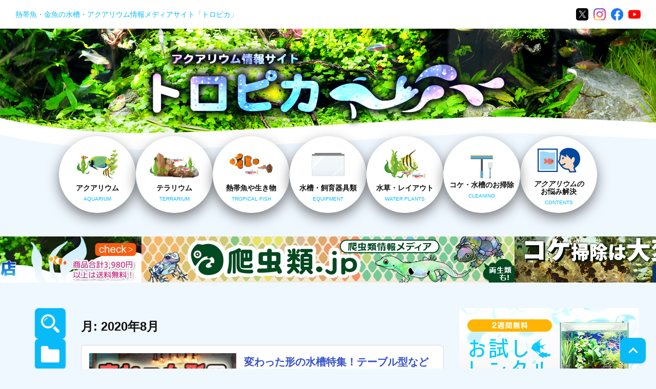

--- FILE ---
content_type: text/html; charset=UTF-8
request_url: https://tropica.jp/2020/08/page/2/
body_size: 22079
content:
<!doctype html>
<html lang="ja">
<head>
<meta http-equiv="Content-Type" charset="UTF-8">
<meta http-equiv="Content-Language" content="ja">
<meta name="viewport" content="width=device-width,initial-scale=1,maximum-scale=1" />
<meta name="robots" content="index,follow"><meta name="googlebot" content="index,follow">
	<title>月: <span>2020年8月</span>｜アクアリウム情報メディア　トロピカ</title>
<meta name="description" content="月: <span>2020年8月</span>の記事一覧ページです。トロピカは月: <span>2020年8月</span>に関して豊富な情報や知識を発信しています。">
<link rel="stylesheet" href="https://tropica.jp/wp-content/themes/tropica/style.css?ver250904">
	<link rel="stylesheet" href="https://tropica.jp/wp-content/themes/tropica/styles/list_page.css">	<style>
/*--共通----------------------------------------*/
header { width: 100%; }
.header_menu ul .sub-menu {
    display: none;
    position: absolute;
    background-color: #fff;
    padding: 10px;
    border: 3px solid #09baf9;
    border-radius:8px;
    text-align:left;
    list-style: none;
    z-index: 100; 
    box-shadow: 0 10px 10px 0 rgba(0, 0, 0, .5);
    left:0;right:0;
    margin:0 auto;
}
.header_menu ul .sub-menu li a{
    width:100%;
    height:auto;
    box-sizing: border-box;
    padding:5px 10px;
    color:#111;
    text-decoration:underline;
}
.header_menu ul .sub-menu li a:hover{
    color:#09baf9;
}

.header_menu ul li:hover .sub-menu {
    display: block;
}
.pagetop {
    height: 50px;
    width: 50px;
    position: fixed;
    right: 20px;
    bottom: 10px;
    background: #09baf9;
    border-radius: 20%;
    display: flex;
    justify-content: center;
    align-items: center;
    z-index: 2;
    box-shadow: 0 2px 4px rgba(0, 0, 0, 0.1);
}
.pagetop__arrow {
    height: 10px;
    width: 10px;
    border-top: 3px solid #fff;
    border-right: 3px solid #fff;
    transform: translateY(20%) rotate(-45deg);
}
.pagetop:hover { opacity:0.8; }
	
	

/*--【共通】スマホCSS----------------------------------------*/
/*--【共通】パソコン・タブレットCSS----------------------------------------*/
#banner_slides_container{
	width:100%;
    height:auto;
	position:relative;
	overflow:hidden;
	margin:30px 0 0;
}
#banner_slides{
	width:100%;
	display:flex;
	flex-flow:row nowrap;
	gap:0 15px;
	position:relative;
	z-index:2;
	transition: transform 0.5s ease;
    box-sizing:border-box;
	margin:0;
}
.ban_slide_arrow{
	position:absolute;
	display:none;
	border:0;
	background:#00000075;
	color:#fff;
	font-weight:bold;
	font-size:150%;
	top:0;
	bottom:0;
	margin:auto 0;
	z-index:3;
}
.ban_slide_arrow.ban_slide_prev{left:0;}
.ban_slide_arrow.ban_slide_next{right:0;}
#banner_slides_container:hover .ban_slide_arrow{display:block;}
.ban_slide{
	position:relative;
	z-index:2;
	width:fit-content;
	height:fit-content;
	max-width:100vw;
	min-width: 728px;
}
.ban_slide img{display:block;}
.dummy_slide {
    background-image:url('https://tropica.jp/images/dummy_pc.webp');
    background-size: contain;
	background-position: center;
	background-repeat: no-repeat;
    min-width: 728px;
    min-height:90px;
    opacity:0.7;
}

/*--【ミニヘッダー】パソコン・タブレット/記事・ページ用CSS--------------------------------------*/
	body { background:url('https://tropica.jp/images/header_bg_big.webp') no-repeat top center #f0f8ff; background-size: 100% auto; }
#large_header {
    display: flex;
    flex-direction: column;
}

.header_bar {
    display: flex;
    justify-content: space-between;
    align-items: center;
    padding: 0 30px;
    background-color: #fff;
}
.header_bar_name{
    margin: 0;
	color:#09baf9;
	font-size:14px!important;
	font-weight:normal;
}
.header_sns {
    display: flex;
    align-items: center;
}

.header_sns ul {
    display: flex;
    list-style: none;
}

.header_sns li {
    margin-left: 10px;
}

.header_sns a img {
    width: 24px;
    height: auto;
}

.header {
	width:100%;
	max-height: 438px;
}

.header_in {
    display: flex;
    justify-content: center;
    align-items: center;
    flex-direction: column;
    text-align: center;
}
.header_logo {
    margin-top:30px;
}
.header_logo:hover img{
    opacity:1!important;
}
.header_menu ul {
    display: flex;
    justify-content: center;
    gap: 20px;
    padding: 0;
}
.header_menu li {
    flex: 1;
}
.header_menu .li_nav {
    position:relative;
}
.header_menu .link_nav {
    display: flex;
    justify-content: center;
    align-items: center;
    flex-direction: column;
    width: 150px;
    height: 150px;
    background: #fff;
    text-align: center;
    border-radius: 50%;
    box-shadow: 0 10px 25px 0 rgba(0, 0, 0, .5);
    padding: 10px;
    box-sizing:border-box;
}
.header_menu .link_nava picture,
.header_menu .link_nav p,
.header_menu .link_nav span {
    margin: 0;
    padding: 0;
    text-align: center;
}
.header_menu .link_nav p {
    display:inline-block;
    line-height: 15px;
    font-size:14px;
    font-weight:bold;
    color:#111;
    margin-top: 5px;
}
.header_menu .link_nav span {
    display:inline-block;
    font-size:10px;
    color:#09baf9;
    margin-top: 5px;
}
.header_menu ul .sub-menu {
    width:150%;
}
	
/*** タブレット ***/
@media screen and (min-width: 768px) and (max-width: 1024px) {
    body { background:url('https://tropica.jp/images/header_bg_big.webp') no-repeat top center #f0f8ff; background-size: auto 35vh; }
    .header_in {
        display: flex;
        justify-content: center;
        align-items: center;
        flex-direction: column;
        text-align: center;
    }
    .header_menu {
        flex: 3 1 auto;
        display: flex;
        justify-content: center;
    }
    .header_menu ul {
        display: flex;
        gap: 15px;
        padding: 0;
        margin: 0;
        list-style: none;
    }
    .header_menu li {
        flex: 1;
    }
    .header_menu .li_nav {
        position:relative;
    }
    .header_menu .link_nav {
        display: flex;
        justify-content: center;
        align-items: center;
        flex-direction: column;
        width: 90px;
        height: 90px;
        background: #fff;
        text-align: center;
        border-radius: 50%;
        box-shadow: 0 10px 25px 0 rgba(0, 0, 0, .5);
        padding: 10px;
        box-sizing:border-box;
    }
    .header_menu .link_nav picture,
    .header_menu .link_nav p {
        margin: 0;
        padding: 0;
        text-align: center;
    }
    .header_menu .link_nav p {
        display:inline-block;
        line-height: 12px;
        font-size:11px;
        font-weight:bold;
        color:#111;
        margin-top: 2px;
    }
    .header_menu .link_nav span {
        display:none;
        margin: 0;
    }
    .header_menu ul .sub-menu {
        width:200%;
    }
}

	
</style>	<script src="https://ajax.googleapis.com/ajax/libs/jquery/3.1.1/jquery.min.js"></script>
		<!-- Google Tag Manager -->
<script>(function(w,d,s,l,i){w[l]=w[l]||[];w[l].push({'gtm.start':
new Date().getTime(),event:'gtm.js'});var f=d.getElementsByTagName(s)[0],
j=d.createElement(s),dl=l!='dataLayer'?'&l='+l:'';j.async=true;j.src=
'https://www.googletagmanager.com/gtm.js?id='+i+dl;f.parentNode.insertBefore(j,f);
})(window,document,'script','dataLayer','GTM-NTS43SK');</script>
<!-- End Google Tag Manager -->
<script async src="https://pagead2.googlesyndication.com/pagead/js/adsbygoogle.js?client=ca-pub-3124187744750321" crossorigin="anonymous"></script>
<meta name="google-site-verification" content="CzqLgJU7gGSR0SN0rBpP552_qdSLNMeMMCCg9hj8S4s" /><meta name='robots' content='max-image-preview:large' />
	<style>img:is([sizes="auto" i], [sizes^="auto," i]) { contain-intrinsic-size: 3000px 1500px }</style>
	<script type="text/javascript">
/* <![CDATA[ */
window._wpemojiSettings = {"baseUrl":"https:\/\/s.w.org\/images\/core\/emoji\/16.0.1\/72x72\/","ext":".png","svgUrl":"https:\/\/s.w.org\/images\/core\/emoji\/16.0.1\/svg\/","svgExt":".svg","source":{"concatemoji":"https:\/\/tropica.jp\/wp-includes\/js\/wp-emoji-release.min.js?ver=159299725f78093c10d9dd1518529e35"}};
/*! This file is auto-generated */
!function(s,n){var o,i,e;function c(e){try{var t={supportTests:e,timestamp:(new Date).valueOf()};sessionStorage.setItem(o,JSON.stringify(t))}catch(e){}}function p(e,t,n){e.clearRect(0,0,e.canvas.width,e.canvas.height),e.fillText(t,0,0);var t=new Uint32Array(e.getImageData(0,0,e.canvas.width,e.canvas.height).data),a=(e.clearRect(0,0,e.canvas.width,e.canvas.height),e.fillText(n,0,0),new Uint32Array(e.getImageData(0,0,e.canvas.width,e.canvas.height).data));return t.every(function(e,t){return e===a[t]})}function u(e,t){e.clearRect(0,0,e.canvas.width,e.canvas.height),e.fillText(t,0,0);for(var n=e.getImageData(16,16,1,1),a=0;a<n.data.length;a++)if(0!==n.data[a])return!1;return!0}function f(e,t,n,a){switch(t){case"flag":return n(e,"\ud83c\udff3\ufe0f\u200d\u26a7\ufe0f","\ud83c\udff3\ufe0f\u200b\u26a7\ufe0f")?!1:!n(e,"\ud83c\udde8\ud83c\uddf6","\ud83c\udde8\u200b\ud83c\uddf6")&&!n(e,"\ud83c\udff4\udb40\udc67\udb40\udc62\udb40\udc65\udb40\udc6e\udb40\udc67\udb40\udc7f","\ud83c\udff4\u200b\udb40\udc67\u200b\udb40\udc62\u200b\udb40\udc65\u200b\udb40\udc6e\u200b\udb40\udc67\u200b\udb40\udc7f");case"emoji":return!a(e,"\ud83e\udedf")}return!1}function g(e,t,n,a){var r="undefined"!=typeof WorkerGlobalScope&&self instanceof WorkerGlobalScope?new OffscreenCanvas(300,150):s.createElement("canvas"),o=r.getContext("2d",{willReadFrequently:!0}),i=(o.textBaseline="top",o.font="600 32px Arial",{});return e.forEach(function(e){i[e]=t(o,e,n,a)}),i}function t(e){var t=s.createElement("script");t.src=e,t.defer=!0,s.head.appendChild(t)}"undefined"!=typeof Promise&&(o="wpEmojiSettingsSupports",i=["flag","emoji"],n.supports={everything:!0,everythingExceptFlag:!0},e=new Promise(function(e){s.addEventListener("DOMContentLoaded",e,{once:!0})}),new Promise(function(t){var n=function(){try{var e=JSON.parse(sessionStorage.getItem(o));if("object"==typeof e&&"number"==typeof e.timestamp&&(new Date).valueOf()<e.timestamp+604800&&"object"==typeof e.supportTests)return e.supportTests}catch(e){}return null}();if(!n){if("undefined"!=typeof Worker&&"undefined"!=typeof OffscreenCanvas&&"undefined"!=typeof URL&&URL.createObjectURL&&"undefined"!=typeof Blob)try{var e="postMessage("+g.toString()+"("+[JSON.stringify(i),f.toString(),p.toString(),u.toString()].join(",")+"));",a=new Blob([e],{type:"text/javascript"}),r=new Worker(URL.createObjectURL(a),{name:"wpTestEmojiSupports"});return void(r.onmessage=function(e){c(n=e.data),r.terminate(),t(n)})}catch(e){}c(n=g(i,f,p,u))}t(n)}).then(function(e){for(var t in e)n.supports[t]=e[t],n.supports.everything=n.supports.everything&&n.supports[t],"flag"!==t&&(n.supports.everythingExceptFlag=n.supports.everythingExceptFlag&&n.supports[t]);n.supports.everythingExceptFlag=n.supports.everythingExceptFlag&&!n.supports.flag,n.DOMReady=!1,n.readyCallback=function(){n.DOMReady=!0}}).then(function(){return e}).then(function(){var e;n.supports.everything||(n.readyCallback(),(e=n.source||{}).concatemoji?t(e.concatemoji):e.wpemoji&&e.twemoji&&(t(e.twemoji),t(e.wpemoji)))}))}((window,document),window._wpemojiSettings);
/* ]]> */
</script>
<style id='wp-emoji-styles-inline-css' type='text/css'>

	img.wp-smiley, img.emoji {
		display: inline !important;
		border: none !important;
		box-shadow: none !important;
		height: 1em !important;
		width: 1em !important;
		margin: 0 0.07em !important;
		vertical-align: -0.1em !important;
		background: none !important;
		padding: 0 !important;
	}
</style>
<link rel='stylesheet' id='wp-block-library-css' href='https://tropica.jp/wp-includes/css/dist/block-library/style.min.css?ver=159299725f78093c10d9dd1518529e35' type='text/css' media='all' />
<style id='classic-theme-styles-inline-css' type='text/css'>
/*! This file is auto-generated */
.wp-block-button__link{color:#fff;background-color:#32373c;border-radius:9999px;box-shadow:none;text-decoration:none;padding:calc(.667em + 2px) calc(1.333em + 2px);font-size:1.125em}.wp-block-file__button{background:#32373c;color:#fff;text-decoration:none}
</style>
<style id='rinkerg-gutenberg-rinker-style-inline-css' type='text/css'>
.wp-block-create-block-block{background-color:#21759b;color:#fff;padding:2px}

</style>
<style id='global-styles-inline-css' type='text/css'>
:root{--wp--preset--aspect-ratio--square: 1;--wp--preset--aspect-ratio--4-3: 4/3;--wp--preset--aspect-ratio--3-4: 3/4;--wp--preset--aspect-ratio--3-2: 3/2;--wp--preset--aspect-ratio--2-3: 2/3;--wp--preset--aspect-ratio--16-9: 16/9;--wp--preset--aspect-ratio--9-16: 9/16;--wp--preset--color--black: #000000;--wp--preset--color--cyan-bluish-gray: #abb8c3;--wp--preset--color--white: #ffffff;--wp--preset--color--pale-pink: #f78da7;--wp--preset--color--vivid-red: #cf2e2e;--wp--preset--color--luminous-vivid-orange: #ff6900;--wp--preset--color--luminous-vivid-amber: #fcb900;--wp--preset--color--light-green-cyan: #7bdcb5;--wp--preset--color--vivid-green-cyan: #00d084;--wp--preset--color--pale-cyan-blue: #8ed1fc;--wp--preset--color--vivid-cyan-blue: #0693e3;--wp--preset--color--vivid-purple: #9b51e0;--wp--preset--gradient--vivid-cyan-blue-to-vivid-purple: linear-gradient(135deg,rgba(6,147,227,1) 0%,rgb(155,81,224) 100%);--wp--preset--gradient--light-green-cyan-to-vivid-green-cyan: linear-gradient(135deg,rgb(122,220,180) 0%,rgb(0,208,130) 100%);--wp--preset--gradient--luminous-vivid-amber-to-luminous-vivid-orange: linear-gradient(135deg,rgba(252,185,0,1) 0%,rgba(255,105,0,1) 100%);--wp--preset--gradient--luminous-vivid-orange-to-vivid-red: linear-gradient(135deg,rgba(255,105,0,1) 0%,rgb(207,46,46) 100%);--wp--preset--gradient--very-light-gray-to-cyan-bluish-gray: linear-gradient(135deg,rgb(238,238,238) 0%,rgb(169,184,195) 100%);--wp--preset--gradient--cool-to-warm-spectrum: linear-gradient(135deg,rgb(74,234,220) 0%,rgb(151,120,209) 20%,rgb(207,42,186) 40%,rgb(238,44,130) 60%,rgb(251,105,98) 80%,rgb(254,248,76) 100%);--wp--preset--gradient--blush-light-purple: linear-gradient(135deg,rgb(255,206,236) 0%,rgb(152,150,240) 100%);--wp--preset--gradient--blush-bordeaux: linear-gradient(135deg,rgb(254,205,165) 0%,rgb(254,45,45) 50%,rgb(107,0,62) 100%);--wp--preset--gradient--luminous-dusk: linear-gradient(135deg,rgb(255,203,112) 0%,rgb(199,81,192) 50%,rgb(65,88,208) 100%);--wp--preset--gradient--pale-ocean: linear-gradient(135deg,rgb(255,245,203) 0%,rgb(182,227,212) 50%,rgb(51,167,181) 100%);--wp--preset--gradient--electric-grass: linear-gradient(135deg,rgb(202,248,128) 0%,rgb(113,206,126) 100%);--wp--preset--gradient--midnight: linear-gradient(135deg,rgb(2,3,129) 0%,rgb(40,116,252) 100%);--wp--preset--font-size--small: 13px;--wp--preset--font-size--medium: 20px;--wp--preset--font-size--large: 36px;--wp--preset--font-size--x-large: 42px;--wp--preset--spacing--20: 0.44rem;--wp--preset--spacing--30: 0.67rem;--wp--preset--spacing--40: 1rem;--wp--preset--spacing--50: 1.5rem;--wp--preset--spacing--60: 2.25rem;--wp--preset--spacing--70: 3.38rem;--wp--preset--spacing--80: 5.06rem;--wp--preset--shadow--natural: 6px 6px 9px rgba(0, 0, 0, 0.2);--wp--preset--shadow--deep: 12px 12px 50px rgba(0, 0, 0, 0.4);--wp--preset--shadow--sharp: 6px 6px 0px rgba(0, 0, 0, 0.2);--wp--preset--shadow--outlined: 6px 6px 0px -3px rgba(255, 255, 255, 1), 6px 6px rgba(0, 0, 0, 1);--wp--preset--shadow--crisp: 6px 6px 0px rgba(0, 0, 0, 1);}:where(.is-layout-flex){gap: 0.5em;}:where(.is-layout-grid){gap: 0.5em;}body .is-layout-flex{display: flex;}.is-layout-flex{flex-wrap: wrap;align-items: center;}.is-layout-flex > :is(*, div){margin: 0;}body .is-layout-grid{display: grid;}.is-layout-grid > :is(*, div){margin: 0;}:where(.wp-block-columns.is-layout-flex){gap: 2em;}:where(.wp-block-columns.is-layout-grid){gap: 2em;}:where(.wp-block-post-template.is-layout-flex){gap: 1.25em;}:where(.wp-block-post-template.is-layout-grid){gap: 1.25em;}.has-black-color{color: var(--wp--preset--color--black) !important;}.has-cyan-bluish-gray-color{color: var(--wp--preset--color--cyan-bluish-gray) !important;}.has-white-color{color: var(--wp--preset--color--white) !important;}.has-pale-pink-color{color: var(--wp--preset--color--pale-pink) !important;}.has-vivid-red-color{color: var(--wp--preset--color--vivid-red) !important;}.has-luminous-vivid-orange-color{color: var(--wp--preset--color--luminous-vivid-orange) !important;}.has-luminous-vivid-amber-color{color: var(--wp--preset--color--luminous-vivid-amber) !important;}.has-light-green-cyan-color{color: var(--wp--preset--color--light-green-cyan) !important;}.has-vivid-green-cyan-color{color: var(--wp--preset--color--vivid-green-cyan) !important;}.has-pale-cyan-blue-color{color: var(--wp--preset--color--pale-cyan-blue) !important;}.has-vivid-cyan-blue-color{color: var(--wp--preset--color--vivid-cyan-blue) !important;}.has-vivid-purple-color{color: var(--wp--preset--color--vivid-purple) !important;}.has-black-background-color{background-color: var(--wp--preset--color--black) !important;}.has-cyan-bluish-gray-background-color{background-color: var(--wp--preset--color--cyan-bluish-gray) !important;}.has-white-background-color{background-color: var(--wp--preset--color--white) !important;}.has-pale-pink-background-color{background-color: var(--wp--preset--color--pale-pink) !important;}.has-vivid-red-background-color{background-color: var(--wp--preset--color--vivid-red) !important;}.has-luminous-vivid-orange-background-color{background-color: var(--wp--preset--color--luminous-vivid-orange) !important;}.has-luminous-vivid-amber-background-color{background-color: var(--wp--preset--color--luminous-vivid-amber) !important;}.has-light-green-cyan-background-color{background-color: var(--wp--preset--color--light-green-cyan) !important;}.has-vivid-green-cyan-background-color{background-color: var(--wp--preset--color--vivid-green-cyan) !important;}.has-pale-cyan-blue-background-color{background-color: var(--wp--preset--color--pale-cyan-blue) !important;}.has-vivid-cyan-blue-background-color{background-color: var(--wp--preset--color--vivid-cyan-blue) !important;}.has-vivid-purple-background-color{background-color: var(--wp--preset--color--vivid-purple) !important;}.has-black-border-color{border-color: var(--wp--preset--color--black) !important;}.has-cyan-bluish-gray-border-color{border-color: var(--wp--preset--color--cyan-bluish-gray) !important;}.has-white-border-color{border-color: var(--wp--preset--color--white) !important;}.has-pale-pink-border-color{border-color: var(--wp--preset--color--pale-pink) !important;}.has-vivid-red-border-color{border-color: var(--wp--preset--color--vivid-red) !important;}.has-luminous-vivid-orange-border-color{border-color: var(--wp--preset--color--luminous-vivid-orange) !important;}.has-luminous-vivid-amber-border-color{border-color: var(--wp--preset--color--luminous-vivid-amber) !important;}.has-light-green-cyan-border-color{border-color: var(--wp--preset--color--light-green-cyan) !important;}.has-vivid-green-cyan-border-color{border-color: var(--wp--preset--color--vivid-green-cyan) !important;}.has-pale-cyan-blue-border-color{border-color: var(--wp--preset--color--pale-cyan-blue) !important;}.has-vivid-cyan-blue-border-color{border-color: var(--wp--preset--color--vivid-cyan-blue) !important;}.has-vivid-purple-border-color{border-color: var(--wp--preset--color--vivid-purple) !important;}.has-vivid-cyan-blue-to-vivid-purple-gradient-background{background: var(--wp--preset--gradient--vivid-cyan-blue-to-vivid-purple) !important;}.has-light-green-cyan-to-vivid-green-cyan-gradient-background{background: var(--wp--preset--gradient--light-green-cyan-to-vivid-green-cyan) !important;}.has-luminous-vivid-amber-to-luminous-vivid-orange-gradient-background{background: var(--wp--preset--gradient--luminous-vivid-amber-to-luminous-vivid-orange) !important;}.has-luminous-vivid-orange-to-vivid-red-gradient-background{background: var(--wp--preset--gradient--luminous-vivid-orange-to-vivid-red) !important;}.has-very-light-gray-to-cyan-bluish-gray-gradient-background{background: var(--wp--preset--gradient--very-light-gray-to-cyan-bluish-gray) !important;}.has-cool-to-warm-spectrum-gradient-background{background: var(--wp--preset--gradient--cool-to-warm-spectrum) !important;}.has-blush-light-purple-gradient-background{background: var(--wp--preset--gradient--blush-light-purple) !important;}.has-blush-bordeaux-gradient-background{background: var(--wp--preset--gradient--blush-bordeaux) !important;}.has-luminous-dusk-gradient-background{background: var(--wp--preset--gradient--luminous-dusk) !important;}.has-pale-ocean-gradient-background{background: var(--wp--preset--gradient--pale-ocean) !important;}.has-electric-grass-gradient-background{background: var(--wp--preset--gradient--electric-grass) !important;}.has-midnight-gradient-background{background: var(--wp--preset--gradient--midnight) !important;}.has-small-font-size{font-size: var(--wp--preset--font-size--small) !important;}.has-medium-font-size{font-size: var(--wp--preset--font-size--medium) !important;}.has-large-font-size{font-size: var(--wp--preset--font-size--large) !important;}.has-x-large-font-size{font-size: var(--wp--preset--font-size--x-large) !important;}
:where(.wp-block-post-template.is-layout-flex){gap: 1.25em;}:where(.wp-block-post-template.is-layout-grid){gap: 1.25em;}
:where(.wp-block-columns.is-layout-flex){gap: 2em;}:where(.wp-block-columns.is-layout-grid){gap: 2em;}
:root :where(.wp-block-pullquote){font-size: 1.5em;line-height: 1.6;}
</style>
<link rel='stylesheet' id='contact-form-7-css' href='https://tropica.jp/wp-content/plugins/contact-form-7/includes/css/styles.css?ver=6.1' type='text/css' media='all' />
<link rel='stylesheet' id='pz-linkcard-css-css' href='//tropica.jp/wp-content/uploads/pz-linkcard/style/style.min.css?ver=2.5.6.5.3' type='text/css' media='all' />
<link rel='stylesheet' id='toc-screen-css' href='https://tropica.jp/wp-content/plugins/table-of-contents-plus/screen.min.css?ver=2411.1' type='text/css' media='all' />
<link rel='stylesheet' id='amazonjs-css' href='https://tropica.jp/wp-content/plugins/amazonjs/css/amazonjs.css?ver=0.10' type='text/css' media='all' />
<script type="text/javascript" src="https://tropica.jp/wp-includes/js/jquery/jquery.min.js?ver=3.7.1" id="jquery-core-js"></script>
<script type="text/javascript" src="https://tropica.jp/wp-includes/js/jquery/jquery-migrate.min.js?ver=3.4.1" id="jquery-migrate-js"></script>
<script type="text/javascript" src="https://tropica.jp/wp-content/plugins/yyi-rinker/js/event-tracking.js?v=1.11.1" id="yyi_rinker_event_tracking_script-js"></script>
<link rel="https://api.w.org/" href="https://tropica.jp/wp-json/" /><link rel="EditURI" type="application/rsd+xml" title="RSD" href="https://tropica.jp/xmlrpc.php?rsd" />

<style type="text/css">.broken_link, a.broken_link {
	text-decoration: line-through;
}</style><style type="text/css">.saboxplugin-wrap{-webkit-box-sizing:border-box;-moz-box-sizing:border-box;-ms-box-sizing:border-box;box-sizing:border-box;border:1px solid #eee;width:100%;clear:both;display:block;overflow:hidden;word-wrap:break-word;position:relative}.saboxplugin-wrap .saboxplugin-gravatar{float:left;padding:0 20px 20px 20px}.saboxplugin-wrap .saboxplugin-gravatar img{max-width:100px;height:auto;border-radius:0;}.saboxplugin-wrap .saboxplugin-authorname{font-size:18px;line-height:1;margin:20px 0 0 20px;display:block}.saboxplugin-wrap .saboxplugin-authorname a{text-decoration:none}.saboxplugin-wrap .saboxplugin-authorname a:focus{outline:0}.saboxplugin-wrap .saboxplugin-desc{display:block;margin:5px 20px}.saboxplugin-wrap .saboxplugin-desc a{text-decoration:underline}.saboxplugin-wrap .saboxplugin-desc p{margin:5px 0 12px}.saboxplugin-wrap .saboxplugin-web{margin:0 20px 15px;text-align:left}.saboxplugin-wrap .sab-web-position{text-align:right}.saboxplugin-wrap .saboxplugin-web a{color:#ccc;text-decoration:none}.saboxplugin-wrap .saboxplugin-socials{position:relative;display:block;background:#fcfcfc;padding:5px;border-top:1px solid #eee}.saboxplugin-wrap .saboxplugin-socials a svg{width:20px;height:20px}.saboxplugin-wrap .saboxplugin-socials a svg .st2{fill:#fff; transform-origin:center center;}.saboxplugin-wrap .saboxplugin-socials a svg .st1{fill:rgba(0,0,0,.3)}.saboxplugin-wrap .saboxplugin-socials a:hover{opacity:.8;-webkit-transition:opacity .4s;-moz-transition:opacity .4s;-o-transition:opacity .4s;transition:opacity .4s;box-shadow:none!important;-webkit-box-shadow:none!important}.saboxplugin-wrap .saboxplugin-socials .saboxplugin-icon-color{box-shadow:none;padding:0;border:0;-webkit-transition:opacity .4s;-moz-transition:opacity .4s;-o-transition:opacity .4s;transition:opacity .4s;display:inline-block;color:#fff;font-size:0;text-decoration:inherit;margin:5px;-webkit-border-radius:0;-moz-border-radius:0;-ms-border-radius:0;-o-border-radius:0;border-radius:0;overflow:hidden}.saboxplugin-wrap .saboxplugin-socials .saboxplugin-icon-grey{text-decoration:inherit;box-shadow:none;position:relative;display:-moz-inline-stack;display:inline-block;vertical-align:middle;zoom:1;margin:10px 5px;color:#444;fill:#444}.clearfix:after,.clearfix:before{content:' ';display:table;line-height:0;clear:both}.ie7 .clearfix{zoom:1}.saboxplugin-socials.sabox-colored .saboxplugin-icon-color .sab-twitch{border-color:#38245c}.saboxplugin-socials.sabox-colored .saboxplugin-icon-color .sab-addthis{border-color:#e91c00}.saboxplugin-socials.sabox-colored .saboxplugin-icon-color .sab-behance{border-color:#003eb0}.saboxplugin-socials.sabox-colored .saboxplugin-icon-color .sab-delicious{border-color:#06c}.saboxplugin-socials.sabox-colored .saboxplugin-icon-color .sab-deviantart{border-color:#036824}.saboxplugin-socials.sabox-colored .saboxplugin-icon-color .sab-digg{border-color:#00327c}.saboxplugin-socials.sabox-colored .saboxplugin-icon-color .sab-dribbble{border-color:#ba1655}.saboxplugin-socials.sabox-colored .saboxplugin-icon-color .sab-facebook{border-color:#1e2e4f}.saboxplugin-socials.sabox-colored .saboxplugin-icon-color .sab-flickr{border-color:#003576}.saboxplugin-socials.sabox-colored .saboxplugin-icon-color .sab-github{border-color:#264874}.saboxplugin-socials.sabox-colored .saboxplugin-icon-color .sab-google{border-color:#0b51c5}.saboxplugin-socials.sabox-colored .saboxplugin-icon-color .sab-googleplus{border-color:#96271a}.saboxplugin-socials.sabox-colored .saboxplugin-icon-color .sab-html5{border-color:#902e13}.saboxplugin-socials.sabox-colored .saboxplugin-icon-color .sab-instagram{border-color:#1630aa}.saboxplugin-socials.sabox-colored .saboxplugin-icon-color .sab-linkedin{border-color:#00344f}.saboxplugin-socials.sabox-colored .saboxplugin-icon-color .sab-pinterest{border-color:#5b040e}.saboxplugin-socials.sabox-colored .saboxplugin-icon-color .sab-reddit{border-color:#992900}.saboxplugin-socials.sabox-colored .saboxplugin-icon-color .sab-rss{border-color:#a43b0a}.saboxplugin-socials.sabox-colored .saboxplugin-icon-color .sab-sharethis{border-color:#5d8420}.saboxplugin-socials.sabox-colored .saboxplugin-icon-color .sab-skype{border-color:#00658a}.saboxplugin-socials.sabox-colored .saboxplugin-icon-color .sab-soundcloud{border-color:#995200}.saboxplugin-socials.sabox-colored .saboxplugin-icon-color .sab-spotify{border-color:#0f612c}.saboxplugin-socials.sabox-colored .saboxplugin-icon-color .sab-stackoverflow{border-color:#a95009}.saboxplugin-socials.sabox-colored .saboxplugin-icon-color .sab-steam{border-color:#006388}.saboxplugin-socials.sabox-colored .saboxplugin-icon-color .sab-user_email{border-color:#b84e05}.saboxplugin-socials.sabox-colored .saboxplugin-icon-color .sab-stumbleUpon{border-color:#9b280e}.saboxplugin-socials.sabox-colored .saboxplugin-icon-color .sab-tumblr{border-color:#10151b}.saboxplugin-socials.sabox-colored .saboxplugin-icon-color .sab-twitter{border-color:#0967a0}.saboxplugin-socials.sabox-colored .saboxplugin-icon-color .sab-vimeo{border-color:#0d7091}.saboxplugin-socials.sabox-colored .saboxplugin-icon-color .sab-windows{border-color:#003f71}.saboxplugin-socials.sabox-colored .saboxplugin-icon-color .sab-whatsapp{border-color:#003f71}.saboxplugin-socials.sabox-colored .saboxplugin-icon-color .sab-wordpress{border-color:#0f3647}.saboxplugin-socials.sabox-colored .saboxplugin-icon-color .sab-yahoo{border-color:#14002d}.saboxplugin-socials.sabox-colored .saboxplugin-icon-color .sab-youtube{border-color:#900}.saboxplugin-socials.sabox-colored .saboxplugin-icon-color .sab-xing{border-color:#000202}.saboxplugin-socials.sabox-colored .saboxplugin-icon-color .sab-mixcloud{border-color:#2475a0}.saboxplugin-socials.sabox-colored .saboxplugin-icon-color .sab-vk{border-color:#243549}.saboxplugin-socials.sabox-colored .saboxplugin-icon-color .sab-medium{border-color:#00452c}.saboxplugin-socials.sabox-colored .saboxplugin-icon-color .sab-quora{border-color:#420e00}.saboxplugin-socials.sabox-colored .saboxplugin-icon-color .sab-meetup{border-color:#9b181c}.saboxplugin-socials.sabox-colored .saboxplugin-icon-color .sab-goodreads{border-color:#000}.saboxplugin-socials.sabox-colored .saboxplugin-icon-color .sab-snapchat{border-color:#999700}.saboxplugin-socials.sabox-colored .saboxplugin-icon-color .sab-500px{border-color:#00557f}.saboxplugin-socials.sabox-colored .saboxplugin-icon-color .sab-mastodont{border-color:#185886}.sabox-plus-item{margin-bottom:20px}@media screen and (max-width:480px){.saboxplugin-wrap{text-align:center}.saboxplugin-wrap .saboxplugin-gravatar{float:none;padding:20px 0;text-align:center;margin:0 auto;display:block}.saboxplugin-wrap .saboxplugin-gravatar img{float:none;display:inline-block;display:-moz-inline-stack;vertical-align:middle;zoom:1}.saboxplugin-wrap .saboxplugin-desc{margin:0 10px 20px;text-align:center}.saboxplugin-wrap .saboxplugin-authorname{text-align:center;margin:10px 0 20px}}body .saboxplugin-authorname a,body .saboxplugin-authorname a:hover{box-shadow:none;-webkit-box-shadow:none}a.sab-profile-edit{font-size:16px!important;line-height:1!important}.sab-edit-settings a,a.sab-profile-edit{color:#0073aa!important;box-shadow:none!important;-webkit-box-shadow:none!important}.sab-edit-settings{margin-right:15px;position:absolute;right:0;z-index:2;bottom:10px;line-height:20px}.sab-edit-settings i{margin-left:5px}.saboxplugin-socials{line-height:1!important}.rtl .saboxplugin-wrap .saboxplugin-gravatar{float:right}.rtl .saboxplugin-wrap .saboxplugin-authorname{display:flex;align-items:center}.rtl .saboxplugin-wrap .saboxplugin-authorname .sab-profile-edit{margin-right:10px}.rtl .sab-edit-settings{right:auto;left:0}img.sab-custom-avatar{max-width:75px;}.saboxplugin-wrap {border-color:#aaaaaa;}.saboxplugin-wrap .saboxplugin-socials {border-color:#aaaaaa;}.saboxplugin-wrap .saboxplugin-gravatar img {-webkit-border-radius:50%;-moz-border-radius:50%;-ms-border-radius:50%;-o-border-radius:50%;border-radius:50%;}.saboxplugin-wrap .saboxplugin-gravatar img {-webkit-border-radius:50%;-moz-border-radius:50%;-ms-border-radius:50%;-o-border-radius:50%;border-radius:50%;}.saboxplugin-wrap .saboxplugin-socials .saboxplugin-icon-color {-webkit-border-radius:50%;-moz-border-radius:50%;-ms-border-radius:50%;-o-border-radius:50%;border-radius:50%;}.saboxplugin-wrap .saboxplugin-socials .saboxplugin-icon-color .st1 {display: none;}.saboxplugin-wrap .saboxplugin-socials{background-color:#b7dbff;}.saboxplugin-wrap .saboxplugin-authorname a,.saboxplugin-wrap .saboxplugin-authorname span {color:#000cc1;}.saboxplugin-wrap {margin-top:0px; margin-bottom:45px; padding: 0px 0px }.saboxplugin-wrap .saboxplugin-authorname {font-size:18px; line-height:25px;}.saboxplugin-wrap .saboxplugin-desc p, .saboxplugin-wrap .saboxplugin-desc {font-size:13px !important; line-height:20px !important;}.saboxplugin-wrap .saboxplugin-web {font-size:13px;}.saboxplugin-wrap .saboxplugin-socials a svg {width:36px;height:36px;}</style><link rel="icon" href="https://tropica.jp/wp-content/uploads/2017/02/cropped-tropica_thum-32x32.jpg" sizes="32x32" />
<link rel="icon" href="https://tropica.jp/wp-content/uploads/2017/02/cropped-tropica_thum-192x192.jpg" sizes="192x192" />
<link rel="apple-touch-icon" href="https://tropica.jp/wp-content/uploads/2017/02/cropped-tropica_thum-180x180.jpg" />
<meta name="msapplication-TileImage" content="https://tropica.jp/wp-content/uploads/2017/02/cropped-tropica_thum-270x270.jpg" />
</head>
<body itemscope itemtype="https://schema.org/WebPage">

<header>
<section id="large_header">
<div class="header_bar"><span class="header_bar_name">熱帯魚・金魚の水槽・アクアリウム情報メディアサイト「トロピカ」</span><div class="header_sns">
<ul>
<li><a href="https://x.com/tropica_aqua/" target="_blank"><img src="https://tropica.jp/images/sns_x.png" alt="トロピカTwitter X" width="24" height="24"></a></li>
<li><a href="https://www.instagram.com/tokyo_aquagarden/?hl=ja" target="_blank"><img src="https://tropica.jp/images/sns_instagram.png" alt="トロピカInstagram" width="24" height="24"></a></li>
<li><a href="https://www.facebook.com/aquarium.tropica" target="_blank"><img src="https://tropica.jp/images/sns_facebook.png" alt="トロピカFacebook" width="24" height="24"></a></li>
<li><a href="https://www.youtube.com/channel/UCF9YeRTzgNI3NMUf9xk1h0Q" target="_blank"><img src="https://tropica.jp/images/sns_youtube.png" alt="トロピカYoutube" width="24" height="24"></a></li>
</ul>
</div>
</div>
<div class="header">
<div class="header_in">
<a class="header_logo" href="https://tropica.jp">
<picture class="header_logo">
<source srcset="https://tropica.jp/images/logo.webp" type="image/webp" width="723" height="164" />
<img src="https://tropica.jp/images/logo.png" alt="header logo" width="723" height="164" />
</picture>
</a>

<!-- メニュー -->
<nav class="header_menu">
<ul>
<li id="menu_aquarium" class="li_nav"><a href="https://tropica.jp/category/aquarium/" class="link_nav"><picture><source srcset="https://tropica.jp/images/menu1.webp" type="image/webp" width="96" height="69" /><img src="https://tropica.jp/images/menu1.webp" alt="menu AQUARIUM" width="96" height="69" /></picture><p>アクアリウム</p><span>AQUARIUM</span></a><ul class="sub-menu"><li><a href="https://tropica.jp/category/aquarium/tropica_lab/">トロピカLab</a></li><li><a href="https://tropica.jp/category/aquarium/tropica_door/">トロピカのとびら</a></li><li><a href="https://tropica.jp/category/aquarium/tropica_spotlight/">トロピカSpotlight</a></li><li><a href="https://tropica.jp/category/aquarium/biotop_aquarium/">ビオトープ</a></li><li><a href="https://tropica.jp/category/aquarium/marine_aquarium/">海水魚水槽</a></li><li><a href="https://tropica.jp/category/aquarium/tansui_aquarium/">淡水魚水槽</a></li><li><a href="https://tropica.jp/category/aquarium/tansui_aquarium/nature_aquarium/">ネイチャーアクアリウム</a></li><li><a href="https://tropica.jp/category/aquarium/notes/">アクアリウム雑記</a></li><li><a href="https://tropica.jp/category/aquarium/notes/matome/">今週のまとめ</a></li><li><a href="https://tropica.jp/category/aquarium/notes/aquarium_info/">アクアリウム情報・雑学</a></li><li><a href="https://tropica.jp/category/aquarium/notes/cost/">維持管理コスト</a></li><li><a href="https://tropica.jp/category/aquarium/notes/place/">水槽設置場所</a></li><li><a href="https://tropica.jp/category/aquarium/notes/earthquake/">地震と対策</a></li><li><a href="https://tropica.jp/category/aquarium/notes/season/">季節</a></li><li><a href="https://tropica.jp/category/aquarium/notes/season/chirstmas/">クリスマス</a></li><li><a href="https://tropica.jp/category/aquarium/notes/100yen/">１００均アクアリウム</a></li><li><a href="https://tropica.jp/category/aquarium/bottle_aquarium/">ボトルアクアリウム</a></li><li><a href="https://tropica.jp/category/aquarium/gold_fish_aquarium/">金魚水槽</a></li><li><a href="https://tropica.jp/category/aquarium/rental_aquarium/">レンタルアクアリウム</a></li><li><a href="https://tropica.jp/category/aquarium/livefish/">活魚・いけす水槽</a></li><li><a href="https://tropica.jp/category/aquarium/beginner/">アクアリウム初心者</a></li></ul></li><li id="menu_terrarium" class="li_nav"><a href="https://tropica.jp/category/terrarium/" class="link_nav"><picture><source srcset="https://tropica.jp/images/menu2.webp" type="image/webp" width="96" height="69" /><img src="https://tropica.jp/images/menu2.webp" alt="menu TERRARIUM" width="96" height="69" /></picture><p>テラリウム</p><span>TERRARIUM</span></a><ul class="sub-menu"><li><a href="https://tropica.jp/category/terrarium/kokerium/">コケリウム</a></li><li><a href="https://tropica.jp/category/terrarium/aquaterrarium/">アクアテラリウム</a></li><li><a href="https://tropica.jp/category/terrarium/cactusrium/">サボテンテラリウム</a></li><li><a href="https://tropica.jp/category/terrarium/marineterrarium/">マリンテラリウム</a></li></ul></li><li id="menu_tropical_creature" class="li_nav"><a href="https://tropica.jp/category/tropical_creature/" class="link_nav"><picture><source srcset="https://tropica.jp/images/menu3.webp" type="image/webp" width="96" height="69" /><img src="https://tropica.jp/images/menu3.webp" alt="menu TROPICAL FISH" width="96" height="69" /></picture><p>熱帯魚や生き物</p><span>TROPICAL FISH</span></a><ul class="sub-menu"><li><a href="https://tropica.jp/category/tropical_creature/ocean/">海水魚</a></li><li><a href="https://tropica.jp/category/tropical_creature/ocean/garden_eel/">チンアナゴ</a></li><li><a href="https://tropica.jp/category/tropical_creature/ocean/jellyfish/">クラゲ</a></li><li><a href="https://tropica.jp/category/tropical_creature/freshwater/">淡水魚</a></li><li><a href="https://tropica.jp/category/tropical_creature/freshwater/corydoras/">コリドラス</a></li><li><a href="https://tropica.jp/category/tropical_creature/freshwater/medaka/">メダカ</a></li><li><a href="https://tropica.jp/category/tropical_creature/freshwater/alligator_gar/">アリゲーターガー</a></li><li><a href="https://tropica.jp/category/tropical_creature/freshwater/neon_tetra/">ネオンテトラ</a></li><li><a href="https://tropica.jp/category/tropical_creature/freshwater/goldfish/">金魚</a></li><li><a href="https://tropica.jp/category/tropical_creature/freshwater/guppy/">グッピー</a></li><li><a href="https://tropica.jp/category/tropical_creature/freshwater/loach/">ドジョウ</a></li><li><a href="https://tropica.jp/category/tropical_creature/freshwater/axolotl/">ウーパールーパー</a></li><li><a href="https://tropica.jp/category/tropical_creature/freshwater/akahire/">アカヒレ</a></li><li><a href="https://tropica.jp/category/tropical_creature/freshwater/betta/">ベタ</a></li><li><a href="https://tropica.jp/category/tropical_creature/freshwater/praty/">プラティ</a></li><li><a href="https://tropica.jp/category/tropical_creature/freshwater/arowana/">アロワナ</a></li><li><a href="https://tropica.jp/category/tropical_creature/freshwater/stingray/">淡水エイ</a></li><li><a href="https://tropica.jp/category/tropical_creature/tropical_fish/">熱帯魚</a></li><li><a href="https://tropica.jp/category/tropical_creature/coral/">サンゴ</a></li><li><a href="https://tropica.jp/category/tropical_creature/shrimp_shell/">エビ・貝類</a></li><li><a href="https://tropica.jp/category/tropical_creature/turtle/">カメ</a></li></ul></li><li id="menu_equipment" class="li_nav"><a href="https://tropica.jp/category/equipment/" class="link_nav"><picture><source srcset="https://tropica.jp/images/menu4.webp" type="image/webp" width="96" height="69" /><img src="https://tropica.jp/images/menu4.webp" alt="menu EQUIPMENT" width="96" height="69" /></picture><p>水槽・飼育器具類</p><span>EQUIPMENT</span></a><ul class="sub-menu"><li><a href="https://tropica.jp/category/equipment/acrylic/">アクリル水槽</a></li><li><a href="https://tropica.jp/category/equipment/glass/">ガラス水槽</a></li><li><a href="https://tropica.jp/category/equipment/column/">円柱水槽</a></li><li><a href="https://tropica.jp/category/equipment/small/">小型水槽</a></li><li><a href="https://tropica.jp/category/equipment/tankcars/">水槽台</a></li><li><a href="https://tropica.jp/category/equipment/filter/">ろ過装置・フィルター</a></li><li><a href="https://tropica.jp/category/equipment/pump/">ポンプ</a></li><li><a href="https://tropica.jp/category/equipment/light/">照明器具ライト</a></li><li><a href="https://tropica.jp/category/equipment/cooler_heater/">クーラー・ヒーター</a></li><li><a href="https://tropica.jp/category/equipment/aeration/">エアレーション</a></li><li><a href="https://tropica.jp/category/equipment/food/">エサ（餌）</a></li><li><a href="https://tropica.jp/category/equipment/soil/">ソイル・土</a></li><li><a href="https://tropica.jp/category/equipment/ordermade/">オーダーメイド水槽</a></li><li><a href="https://tropica.jp/category/equipment/used_aquarium/">中古水槽・中古器具</a></li></ul></li><li id="menu_layout_prants" class="li_nav"><a href="https://tropica.jp/category/layout_prants/" class="link_nav"><picture><source srcset="https://tropica.jp/images/menu5.webp" type="image/webp" width="96" height="69" /><img src="https://tropica.jp/images/menu5.webp" alt="menu WATER PLANTS" width="96" height="69" /></picture><p>水草・レイアウト</p><span>WATER PLANTS</span></a><ul class="sub-menu"><li><a href="https://tropica.jp/category/layout_prants/water_plants/">水草</a></li><li><a href="https://tropica.jp/category/layout_prants/layout/">水槽レイアウト</a></li><li><a href="https://tropica.jp/category/layout_prants/driftwood_stone/">流木・石</a></li></ul></li><li id="menu_moss_cleaning" class="li_nav"><a href="https://tropica.jp/category/moss_cleaning/" class="link_nav"><picture><source srcset="https://tropica.jp/images/menu6.webp" type="image/webp" width="96" height="69" /><img src="https://tropica.jp/images/menu6.webp" alt="menu CLEANING" width="96" height="69" /></picture><p>コケ・水槽のお掃除</p><span>CLEANING</span></a><ul class="sub-menu"><li><a href="https://tropica.jp/category/moss_cleaning/maintenance/">水槽メンテナンス</a></li><li><a href="https://tropica.jp/category/moss_cleaning/maintenance/tank_cleaning/">水換え</a></li><li><a href="https://tropica.jp/category/moss_cleaning/moss/">コケ</a></li><li><a href="https://tropica.jp/category/moss_cleaning/moss_step/">コケ対策</a></li><li><a href="https://tropica.jp/category/moss_cleaning/bacterium/">バクテリア</a></li><li><a href="https://tropica.jp/category/moss_cleaning/installation/">水槽設置</a></li></ul></li><li id="menu_faq"><a href="https://tropica.jp/aquarium_contents" class="link_nav">
<picture>
<source srcset="https://tropica.jp/images/menu8.webp" type="image/webp" width="96" height="69" alt="お悩み解決コンテンツ" />
<img src="https://tropica.jp/images/menu8.webp" alt="menu Contents" width="96" height="69" alt="お悩み解決コンテンツ"/>
</picture>
<p><em>アクアリウムの</em><br>お悩み解決</p>
<span>CONTENTS</span>
</a></li>
</ul>
</nav>

</div>
</div>
</section>
<div id="banner_slides_container">
	<button class="ban_slide_arrow ban_slide_prev">＜</button>
	<button class="ban_slide_arrow ban_slide_next">＞</button>
	<ul id="banner_slides">
		<li class="ban_slide dummy_slide"></li>
		<!--楽天-->
		<li class="ban_slide">
			<a href="https://www.rakuten.co.jp/tag-shop/" target="_blank" rel="noopener">
				<picture>
					<source media="(max-width:640px)" type="image/webp" srcset="https://tropica.jp/images/ban_rakuten_sp.webp" width="640" height="120" alt="TAGショップ楽天市場店">
					<img src="https://tropica.jp/images/ban_rakuten.webp" width="728" height="90" alt="TAGショップ楽天市場店">
				</picture>
			</a>
		</li>
		<!--爬虫類-->
		<li class="ban_slide">
			<a href="https://hachurui.jp/" target="_blank" rel="noopener">
				<picture>
					<source media="(max-width:640px)" type="image/webp" srcset="https://tropica.jp/images/ban_hachurui_sp.webp" width="640" height="120" alt="爬虫類情報メディア 爬虫類ｊｐ">
					<img src="https://tropica.jp/images/ban_hachurui.webp" width="728" height="90" alt="爬虫類情報メディア 爬虫類ｊｐ">
				</picture>
			</a>
		</li>
		<!--コケ掃除-->
		<li class="ban_slide">
			<a href="https://t-aquagarden.com/landing/index.html" target="_blank" rel="noopener">
				<picture>
					<source media="(max-width:640px)" type="image/webp" srcset="https://tropica.jp/images/koke_cleaning_sp.webp" width="640" height="120" alt="水槽のコケに困ったら">
					<img src="https://tropica.jp/images/koke_cleaning_pc.webp" width="728" height="90" alt="水槽のコケに困ったら">
				</picture>
			</a>
		</li>
		<!--Amazonヤスイイね-->
		<li class="ban_slide">
			<a href="https://www.amazon.co.jp/b?node=8416996051&pf_rd_m=AN1VRQENFRJN5&pf_rd_s=merchandised-search-2&pf_rd_r=F6H48XSR7Y7XJYG12XPQ&pf_rd_t=101&pf_rd_p=905ac328-c629-41e3-b238-9f0d7bac84ae&pf_rd_i=5372629051&discounts-widget=%2522%257B%255C%2522state%255C%2522%253A%257B%255C%2522refinementFilters%255C%2522%253A%257B%257D%257D%252C%255C%2522version%255C%2522%253A1%257D%2522&linkCode=ll2&tag=tokyoaquagard-22&linkId=daf6be742700087894362524301122bc&language=ja_JP&ref_=as_li_ss_tl" target="_blank" rel="noopener">
				<picture>
					<source media="(max-width:640px)" type="image/webp" srcset="https://tropica.jp/images/amazon_yasuii_sp.webp" width="640" height="120" alt="Amazonヤスイイねでお得なアクアリウム用品をゲット">
					<img src="https://tropica.jp/images/amazon_yasuii_pc.webp" width="728" height="90" alt="Amazonヤスイイねでお得なアクアリウム用品をゲット">
				</picture>
			</a>
		</li>
		<!--お試し-->
		<li class="ban_slide">
			<a href="https://t-aquagarden.com/service/muryou_rental.html" target="_blank" rel="noopener">
				<picture>
					<source media="(max-width:640px)" type="image/webp" srcset="https://tropica.jp/images/otameshi_sp.webp" width="640" height="120" alt="水槽レンタルを無料お試し">
					<img src="https://tropica.jp/images/otameshi_pc.webp" width="728" height="90" alt="水槽レンタルを無料お試し">
				</picture>
			</a>
		</li>
		<!--水漏れ-->
		<li class="ban_slide">
			<a href="https://t-aquagarden.com/landing/aquarium_water_troubles" target="_blank" rel="noopener">
				<picture>
					<source media="(max-width:640px)" type="image/webp" srcset="https://tropica.jp/images/mizumore_sp.webp" width="640" height="120" alt="水槽の水漏れ事故に備えるなら">
					<img src="https://tropica.jp/images/mizumore_pc.webp" width="728" height="90" alt="水槽の水漏れ事故に備えるなら">
				</picture>
			</a>
		</li>
		<!--レンタル-->
		<li class="ban_slide">
			<a href="https://t-aquagarden.com/landing_services/" target="_blank" rel="noopener">
				<picture>
					<source media="(max-width:640px)" type="image/webp" srcset="https://tropica.jp/images/rental_landing_sp.webp" width="640" height="120" alt="水槽レンタルとは？">
					<img src="https://tropica.jp/images/rental_landing_pc.webp" width="728" height="90" alt="水槽レンタルとは？">
				</picture>
			</a>
		</li>
		<li class="ban_slide dummy_slide"></li>
	</ul>
</div></header>
<div id="container">
    <main>
	        <header class="page-header">
            <h1 class="page-title">
                月: <span>2020年8月</span>            </h1>
            <div class="archive-description">
                            </div>
        </header><!-- .page-header -->

        <div class="post-list">
                            <article class="post-card">
                    <!-- サムネイル -->
                                            <a href="https://tropica.jp/2020/08/15/post-34596/">
                            <img width="300" height="225" src="https://tropica.jp/wp-content/uploads/2020/08/tro0815-300x225.jpg" class="attachment-medium size-medium wp-post-image" alt="" decoding="async" fetchpriority="high" srcset="https://tropica.jp/wp-content/uploads/2020/08/tro0815-300x225.jpg 300w, https://tropica.jp/wp-content/uploads/2020/08/tro0815-1024x768.jpg 1024w, https://tropica.jp/wp-content/uploads/2020/08/tro0815-150x113.jpg 150w, https://tropica.jp/wp-content/uploads/2020/08/tro0815-768x576.jpg 768w, https://tropica.jp/wp-content/uploads/2020/08/tro0815-320x240.jpg 320w, https://tropica.jp/wp-content/uploads/2020/08/tro0815.jpg 1200w" sizes="(max-width: 300px) 100vw, 300px" />                        </a>
                    
                    <div class="post-card-content">
                        <header class="entry-header">
                            <!-- タイトル -->
                            <h2 class="entry-title">
                                <a href="https://tropica.jp/2020/08/15/post-34596/">変わった形の水槽特集！テーブル型など特別な目を惹く水槽で空間を演出！</a>
                            </h2>
                            <!-- 投稿日 -->
                            <div class="post-date">
                                2020年8月15日                            </div>
                        </header>
                        <!-- 本文（４行） -->
                        <div class="entry-summary">
                            <p>水槽というとペットショップやホームセンターで売られている長方形のものが一般的ですが、次のような一風変わったものもあります。 家具も兼用できる大型水槽 おしゃれ度を上げられるインテリア水槽 アクアポニックスなど設置方法や機 [&hellip;]</p>
                        </div>
                    </div>
                </article>
                            <article class="post-card">
                    <!-- サムネイル -->
                                            <a href="https://tropica.jp/2020/08/15/post-38975/">
                            <img width="300" height="225" src="https://tropica.jp/wp-content/uploads/2020/08/tro0815sub-300x225.jpg" class="attachment-medium size-medium wp-post-image" alt="" decoding="async" srcset="https://tropica.jp/wp-content/uploads/2020/08/tro0815sub-300x225.jpg 300w, https://tropica.jp/wp-content/uploads/2020/08/tro0815sub-1024x768.jpg 1024w, https://tropica.jp/wp-content/uploads/2020/08/tro0815sub-150x113.jpg 150w, https://tropica.jp/wp-content/uploads/2020/08/tro0815sub-768x576.jpg 768w, https://tropica.jp/wp-content/uploads/2020/08/tro0815sub-320x240.jpg 320w, https://tropica.jp/wp-content/uploads/2020/08/tro0815sub.jpg 1200w" sizes="(max-width: 300px) 100vw, 300px" />                        </a>
                    
                    <div class="post-card-content">
                        <header class="entry-header">
                            <!-- タイトル -->
                            <h2 class="entry-title">
                                <a href="https://tropica.jp/2020/08/15/post-38975/">夏のアクアテラリウム管理方法！直射日光・蒸発に気を付けて苔を育てよう</a>
                            </h2>
                            <!-- 投稿日 -->
                            <div class="post-date">
                                2020年8月15日                            </div>
                        </header>
                        <!-- 本文（４行） -->
                        <div class="entry-summary">
                            <p>日差しの厳しい夏は、どのようにアクアテラリウムを管理したらいいのか、頭を悩ませる方も多いのではないでしょうか。 日光に当てた方がいい？植物が喜ぶかな。 気温はどう管理したらいい？湿度が高い季節は加湿しなくてもいい？など考 [&hellip;]</p>
                        </div>
                    </div>
                </article>
                            <article class="post-card">
                    <!-- サムネイル -->
                                            <a href="https://tropica.jp/2020/08/14/post-40585/">
                            <img width="300" height="225" src="https://tropica.jp/wp-content/uploads/2020/08/tro0814-300x225.jpg" class="attachment-medium size-medium wp-post-image" alt="" decoding="async" srcset="https://tropica.jp/wp-content/uploads/2020/08/tro0814-300x225.jpg 300w, https://tropica.jp/wp-content/uploads/2020/08/tro0814-1024x768.jpg 1024w, https://tropica.jp/wp-content/uploads/2020/08/tro0814-150x113.jpg 150w, https://tropica.jp/wp-content/uploads/2020/08/tro0814-768x576.jpg 768w, https://tropica.jp/wp-content/uploads/2020/08/tro0814-320x240.jpg 320w, https://tropica.jp/wp-content/uploads/2020/08/tro0814.jpg 1200w" sizes="(max-width: 300px) 100vw, 300px" />                        </a>
                    
                    <div class="post-card-content">
                        <header class="entry-header">
                            <!-- タイトル -->
                            <h2 class="entry-title">
                                <a href="https://tropica.jp/2020/08/14/post-40585/">夏の暑さに注意！高水温に弱い魚種や水草とは！28度以上で要注意な生体！</a>
                            </h2>
                            <!-- 投稿日 -->
                            <div class="post-date">
                                2020年8月14日                            </div>
                        </header>
                        <!-- 本文（４行） -->
                        <div class="entry-summary">
                            <p>全てのアクアリウムを管理する上で、夏場の高水温には注意しなければなりません。 水温が28度を超えてくると、水槽に様々な悪影響が発生するからです。 しかし、高水温に弱い熱帯魚や海水魚、そして日本淡水魚の中には、28度すらも [&hellip;]</p>
                        </div>
                    </div>
                </article>
                            <article class="post-card">
                    <!-- サムネイル -->
                                            <a href="https://tropica.jp/2020/08/13/post-37574/">
                            <img width="300" height="225" src="https://tropica.jp/wp-content/uploads/2020/08/tr0813-300x225.jpg" class="attachment-medium size-medium wp-post-image" alt="" decoding="async" loading="lazy" srcset="https://tropica.jp/wp-content/uploads/2020/08/tr0813-300x225.jpg 300w, https://tropica.jp/wp-content/uploads/2020/08/tr0813-1024x768.jpg 1024w, https://tropica.jp/wp-content/uploads/2020/08/tr0813-150x113.jpg 150w, https://tropica.jp/wp-content/uploads/2020/08/tr0813-768x576.jpg 768w, https://tropica.jp/wp-content/uploads/2020/08/tr0813-320x240.jpg 320w, https://tropica.jp/wp-content/uploads/2020/08/tr0813.jpg 1200w" sizes="auto, (max-width: 300px) 100vw, 300px" />                        </a>
                    
                    <div class="post-card-content">
                        <header class="entry-header">
                            <!-- タイトル -->
                            <h2 class="entry-title">
                                <a href="https://tropica.jp/2020/08/13/post-37574/">水槽用コンディショナーって何？コンディショナーの特徴とおすすめ商品</a>
                            </h2>
                            <!-- 投稿日 -->
                            <div class="post-date">
                                2020年8月13日                            </div>
                        </header>
                        <!-- 本文（４行） -->
                        <div class="entry-summary">
                            <p>アクアリウム用の水質調整剤は各メーカーからさまざまな商品が製造・販売されていますが、その中でもカルキ抜き以外の効果を持つ調整剤を『水槽用コンディショナー』と呼び、その効果や特徴には以下のようなものがあります。 バクテリア [&hellip;]</p>
                        </div>
                    </div>
                </article>
                            <article class="post-card">
                    <!-- サムネイル -->
                                            <a href="https://tropica.jp/2020/08/12/post-39274/">
                            <img width="300" height="225" src="https://tropica.jp/wp-content/uploads/2020/08/tr0812_main-300x225.jpg" class="attachment-medium size-medium wp-post-image" alt="" decoding="async" loading="lazy" srcset="https://tropica.jp/wp-content/uploads/2020/08/tr0812_main-300x225.jpg 300w, https://tropica.jp/wp-content/uploads/2020/08/tr0812_main-1024x768.jpg 1024w, https://tropica.jp/wp-content/uploads/2020/08/tr0812_main-150x113.jpg 150w, https://tropica.jp/wp-content/uploads/2020/08/tr0812_main-768x576.jpg 768w, https://tropica.jp/wp-content/uploads/2020/08/tr0812_main-320x240.jpg 320w, https://tropica.jp/wp-content/uploads/2020/08/tr0812_main.jpg 1200w" sizes="auto, (max-width: 300px) 100vw, 300px" />                        </a>
                    
                    <div class="post-card-content">
                        <header class="entry-header">
                            <!-- タイトル -->
                            <h2 class="entry-title">
                                <a href="https://tropica.jp/2020/08/12/post-39274/">【超初心者向け】簡単に熱帯魚を飼育するための基本ポイント3つを解説！</a>
                            </h2>
                            <!-- 投稿日 -->
                            <div class="post-date">
                                2020年8月12日                            </div>
                        </header>
                        <!-- 本文（４行） -->
                        <div class="entry-summary">
                            <p>今まで魚の飼育をしたことがないという、超初心者の皆さん！ 今回はアクアリウムに初めて挑戦するという方のために、簡単に熱帯魚を飼育するためのポイントを解説していきます。 こちらのページで解説していくのは、 はじめに用意した [&hellip;]</p>
                        </div>
                    </div>
                </article>
                            <article class="post-card">
                    <!-- サムネイル -->
                                            <a href="https://tropica.jp/2020/08/11/post-40573/">
                            <img width="300" height="225" src="https://tropica.jp/wp-content/uploads/2020/08/551a78ff16865033fada26389dd091c5-1-300x225.jpg" class="attachment-medium size-medium wp-post-image" alt="" decoding="async" loading="lazy" srcset="https://tropica.jp/wp-content/uploads/2020/08/551a78ff16865033fada26389dd091c5-1-300x225.jpg 300w, https://tropica.jp/wp-content/uploads/2020/08/551a78ff16865033fada26389dd091c5-1-1024x768.jpg 1024w, https://tropica.jp/wp-content/uploads/2020/08/551a78ff16865033fada26389dd091c5-1-150x113.jpg 150w, https://tropica.jp/wp-content/uploads/2020/08/551a78ff16865033fada26389dd091c5-1-768x576.jpg 768w, https://tropica.jp/wp-content/uploads/2020/08/551a78ff16865033fada26389dd091c5-1-320x240.jpg 320w, https://tropica.jp/wp-content/uploads/2020/08/551a78ff16865033fada26389dd091c5-1.jpg 1200w" sizes="auto, (max-width: 300px) 100vw, 300px" />                        </a>
                    
                    <div class="post-card-content">
                        <header class="entry-header">
                            <!-- タイトル -->
                            <h2 class="entry-title">
                                <a href="https://tropica.jp/2020/08/11/post-40573/">茶コケ・藍藻をきれいにする方法！茶コケから気泡がでる？！防止策も！</a>
                            </h2>
                            <!-- 投稿日 -->
                            <div class="post-date">
                                2020年8月11日                            </div>
                        </header>
                        <!-- 本文（４行） -->
                        <div class="entry-summary">
                            <p>きれいな水槽の条件と言われると、水が透き通っていたりレイアウトが整っていたりなど、さまざまな見方ができます。 ただ、共通しているのは「コケが生えていないこと」です。どんなに他がきれいでも、コケに覆われている水槽はきれいと [&hellip;]</p>
                        </div>
                    </div>
                </article>
                            <article class="post-card">
                    <!-- サムネイル -->
                                            <a href="https://tropica.jp/2020/08/11/post-39832/">
                            <img width="300" height="225" src="https://tropica.jp/wp-content/uploads/2020/08/tro0811_sub-300x225.jpg" class="attachment-medium size-medium wp-post-image" alt="" decoding="async" loading="lazy" srcset="https://tropica.jp/wp-content/uploads/2020/08/tro0811_sub-300x225.jpg 300w, https://tropica.jp/wp-content/uploads/2020/08/tro0811_sub-1024x768.jpg 1024w, https://tropica.jp/wp-content/uploads/2020/08/tro0811_sub-150x113.jpg 150w, https://tropica.jp/wp-content/uploads/2020/08/tro0811_sub-768x576.jpg 768w, https://tropica.jp/wp-content/uploads/2020/08/tro0811_sub-320x240.jpg 320w, https://tropica.jp/wp-content/uploads/2020/08/tro0811_sub.jpg 1200w" sizes="auto, (max-width: 300px) 100vw, 300px" />                        </a>
                    
                    <div class="post-card-content">
                        <header class="entry-header">
                            <!-- タイトル -->
                            <h2 class="entry-title">
                                <a href="https://tropica.jp/2020/08/11/post-39832/">海水魚が死んだ！海水水槽でよくある死因5個とその対策をまとめました！</a>
                            </h2>
                            <!-- 投稿日 -->
                            <div class="post-date">
                                2020年8月11日                            </div>
                        </header>
                        <!-- 本文（４行） -->
                        <div class="entry-summary">
                            <p>飼育している海水魚が死んでしまう原因のTOP5って何だと思いますか？ 海水魚の死因で多いのは、次の5つです。 白点病 ケンカで弱る ハダムシの寄生 餌が食べられず餓死 水質が合わない 飼育を楽しみにして購入した海水魚を、 [&hellip;]</p>
                        </div>
                    </div>
                </article>
                            <article class="post-card">
                    <!-- サムネイル -->
                                            <a href="https://tropica.jp/2020/08/10/post-40045/">
                            <img width="300" height="225" src="https://tropica.jp/wp-content/uploads/2020/07/463a5fd41b4d7571765e2b3313236b56-300x225.jpg" class="attachment-medium size-medium wp-post-image" alt="" decoding="async" loading="lazy" srcset="https://tropica.jp/wp-content/uploads/2020/07/463a5fd41b4d7571765e2b3313236b56-300x225.jpg 300w, https://tropica.jp/wp-content/uploads/2020/07/463a5fd41b4d7571765e2b3313236b56-1024x767.jpg 1024w, https://tropica.jp/wp-content/uploads/2020/07/463a5fd41b4d7571765e2b3313236b56-150x112.jpg 150w, https://tropica.jp/wp-content/uploads/2020/07/463a5fd41b4d7571765e2b3313236b56-768x575.jpg 768w, https://tropica.jp/wp-content/uploads/2020/07/463a5fd41b4d7571765e2b3313236b56-320x240.jpg 320w, https://tropica.jp/wp-content/uploads/2020/07/463a5fd41b4d7571765e2b3313236b56.jpg 1200w" sizes="auto, (max-width: 300px) 100vw, 300px" />                        </a>
                    
                    <div class="post-card-content">
                        <header class="entry-header">
                            <!-- タイトル -->
                            <h2 class="entry-title">
                                <a href="https://tropica.jp/2020/08/10/post-40045/">メダカ稚魚の生存率を上げる方法！餌・水質・飼育密度を徹底で成功しよう</a>
                            </h2>
                            <!-- 投稿日 -->
                            <div class="post-date">
                                2020年8月10日                            </div>
                        </header>
                        <!-- 本文（４行） -->
                        <div class="entry-summary">
                            <p>メダカは、簡単に繁殖できることで有名な魚です。 水温や日照時間といった条件さえそろえてしまえば自然と繁殖するので、初心者の方でも楽しむことができます。しかし、産卵はするけれど「生まれた稚魚が死んでしまう」と、頭を抱える人 [&hellip;]</p>
                        </div>
                    </div>
                </article>
                            <article class="post-card">
                    <!-- サムネイル -->
                                            <a href="https://tropica.jp/2020/08/10/post-39718/">
                            <img width="300" height="225" src="https://tropica.jp/wp-content/uploads/2020/08/tro0810_sub-300x225.jpg" class="attachment-medium size-medium wp-post-image" alt="" decoding="async" loading="lazy" srcset="https://tropica.jp/wp-content/uploads/2020/08/tro0810_sub-300x225.jpg 300w, https://tropica.jp/wp-content/uploads/2020/08/tro0810_sub-1024x768.jpg 1024w, https://tropica.jp/wp-content/uploads/2020/08/tro0810_sub-150x113.jpg 150w, https://tropica.jp/wp-content/uploads/2020/08/tro0810_sub-768x576.jpg 768w, https://tropica.jp/wp-content/uploads/2020/08/tro0810_sub-320x240.jpg 320w, https://tropica.jp/wp-content/uploads/2020/08/tro0810_sub.jpg 1200w" sizes="auto, (max-width: 300px) 100vw, 300px" />                        </a>
                    
                    <div class="post-card-content">
                        <header class="entry-header">
                            <!-- タイトル -->
                            <h2 class="entry-title">
                                <a href="https://tropica.jp/2020/08/10/post-39718/">淡水魚、海水魚、どうしてその水じゃないと生きられないの？浸透圧を解説！</a>
                            </h2>
                            <!-- 投稿日 -->
                            <div class="post-date">
                                2020年8月10日                            </div>
                        </header>
                        <!-- 本文（４行） -->
                        <div class="entry-summary">
                            <p>アクアリウムで飼育できる魚には、淡水と海水で生活するものがそれぞれいますね。 淡水魚と海水魚は何がどう違うのでしょうか？海水魚を飼育する場合、塩分濃度を換えると生きられないのでしょうか？ 病気の治療で行う「塩水浴」は淡水 [&hellip;]</p>
                        </div>
                    </div>
                </article>
                            <article class="post-card">
                    <!-- サムネイル -->
                                            <a href="https://tropica.jp/2020/08/09/post-40192/">
                            <img width="300" height="225" src="https://tropica.jp/wp-content/uploads/2020/08/tr_0809_main-300x225.jpg" class="attachment-medium size-medium wp-post-image" alt="" decoding="async" loading="lazy" srcset="https://tropica.jp/wp-content/uploads/2020/08/tr_0809_main-300x225.jpg 300w, https://tropica.jp/wp-content/uploads/2020/08/tr_0809_main-1024x768.jpg 1024w, https://tropica.jp/wp-content/uploads/2020/08/tr_0809_main-150x113.jpg 150w, https://tropica.jp/wp-content/uploads/2020/08/tr_0809_main-768x576.jpg 768w, https://tropica.jp/wp-content/uploads/2020/08/tr_0809_main-320x240.jpg 320w, https://tropica.jp/wp-content/uploads/2020/08/tr_0809_main.jpg 1200w" sizes="auto, (max-width: 300px) 100vw, 300px" />                        </a>
                    
                    <div class="post-card-content">
                        <header class="entry-header">
                            <!-- タイトル -->
                            <h2 class="entry-title">
                                <a href="https://tropica.jp/2020/08/09/post-40192/">熱帯魚が弱った！よくある原因と対処！魚の性質を知って長生きさせよう！</a>
                            </h2>
                            <!-- 投稿日 -->
                            <div class="post-date">
                                2020年8月9日                            </div>
                        </header>
                        <!-- 本文（４行） -->
                        <div class="entry-summary">
                            <p>熱帯魚を飼育していると、生体が病気にかかってしまったり弱っているような仕草を見せることがありますよね。 魚が弱る原因の多くは水質悪化が関係していますが、その他にも水流の強さや生体同士のケンカなど、思わぬ要因によって魚が調 [&hellip;]</p>
                        </div>
                    </div>
                </article>
                            <article class="post-card">
                    <!-- サムネイル -->
                                            <a href="https://tropica.jp/2020/08/09/post-39466/">
                            <img width="300" height="225" src="https://tropica.jp/wp-content/uploads/2020/08/tr_0809_sab-300x225.jpg" class="attachment-medium size-medium wp-post-image" alt="" decoding="async" loading="lazy" srcset="https://tropica.jp/wp-content/uploads/2020/08/tr_0809_sab-300x225.jpg 300w, https://tropica.jp/wp-content/uploads/2020/08/tr_0809_sab-1024x768.jpg 1024w, https://tropica.jp/wp-content/uploads/2020/08/tr_0809_sab-150x113.jpg 150w, https://tropica.jp/wp-content/uploads/2020/08/tr_0809_sab-768x576.jpg 768w, https://tropica.jp/wp-content/uploads/2020/08/tr_0809_sab-320x240.jpg 320w, https://tropica.jp/wp-content/uploads/2020/08/tr_0809_sab.jpg 1200w" sizes="auto, (max-width: 300px) 100vw, 300px" />                        </a>
                    
                    <div class="post-card-content">
                        <header class="entry-header">
                            <!-- タイトル -->
                            <h2 class="entry-title">
                                <a href="https://tropica.jp/2020/08/09/post-39466/">アクアテラリウムにメダカや金魚を入れよう！レイアウトと飼育方法とは</a>
                            </h2>
                            <!-- 投稿日 -->
                            <div class="post-date">
                                2020年8月9日                            </div>
                        </header>
                        <!-- 本文（４行） -->
                        <div class="entry-summary">
                            <p>魚の飼育と植物の育成が同時に楽しめる新しいレイアウトスタイルの、アクアテラリウム。 近年ブームを呼んでいるため、アクアテラリウムに向いた水槽や植物なども多く流通するようになってきました。 ところで皆さんは、アクアテラリウ [&hellip;]</p>
                        </div>
                    </div>
                </article>
                            <article class="post-card">
                    <!-- サムネイル -->
                                            <a href="https://tropica.jp/2020/08/08/post-39855/">
                            <img width="300" height="225" src="https://tropica.jp/wp-content/uploads/2020/08/tr_0808_main-300x225.jpg" class="attachment-medium size-medium wp-post-image" alt="" decoding="async" loading="lazy" srcset="https://tropica.jp/wp-content/uploads/2020/08/tr_0808_main-300x225.jpg 300w, https://tropica.jp/wp-content/uploads/2020/08/tr_0808_main-1024x768.jpg 1024w, https://tropica.jp/wp-content/uploads/2020/08/tr_0808_main-150x113.jpg 150w, https://tropica.jp/wp-content/uploads/2020/08/tr_0808_main-768x576.jpg 768w, https://tropica.jp/wp-content/uploads/2020/08/tr_0808_main-320x240.jpg 320w, https://tropica.jp/wp-content/uploads/2020/08/tr_0808_main.jpg 1200w" sizes="auto, (max-width: 300px) 100vw, 300px" />                        </a>
                    
                    <div class="post-card-content">
                        <header class="entry-header">
                            <!-- タイトル -->
                            <h2 class="entry-title">
                                <a href="https://tropica.jp/2020/08/08/post-39855/">【水槽管理のプロの技】メダカ水槽の掃除＆メンテナンス方法を解説します</a>
                            </h2>
                            <!-- 投稿日 -->
                            <div class="post-date">
                                2020年8月8日                            </div>
                        </header>
                        <!-- 本文（４行） -->
                        <div class="entry-summary">
                            <p>アクアリウム初心者さんやメダカ飼育初心者さんは、水槽のメンテナンスどのようにしていますか？ 単純に「見た目が綺麗かどうか」だけで判断しているとしたら、ちょとまって！ メダカ水槽のメンテナンスは、次のように見た目だけで判断 [&hellip;]</p>
                        </div>
                    </div>
                </article>
                            <article class="post-card">
                    <!-- サムネイル -->
                                            <a href="https://tropica.jp/2020/08/08/post-39064/">
                            <img width="300" height="225" src="https://tropica.jp/wp-content/uploads/2020/08/tr_0808_sab-300x225.jpg" class="attachment-medium size-medium wp-post-image" alt="" decoding="async" loading="lazy" srcset="https://tropica.jp/wp-content/uploads/2020/08/tr_0808_sab-300x225.jpg 300w, https://tropica.jp/wp-content/uploads/2020/08/tr_0808_sab-1024x768.jpg 1024w, https://tropica.jp/wp-content/uploads/2020/08/tr_0808_sab-150x113.jpg 150w, https://tropica.jp/wp-content/uploads/2020/08/tr_0808_sab-768x576.jpg 768w, https://tropica.jp/wp-content/uploads/2020/08/tr_0808_sab-320x240.jpg 320w, https://tropica.jp/wp-content/uploads/2020/08/tr_0808_sab.jpg 1200w" sizes="auto, (max-width: 300px) 100vw, 300px" />                        </a>
                    
                    <div class="post-card-content">
                        <header class="entry-header">
                            <!-- タイトル -->
                            <h2 class="entry-title">
                                <a href="https://tropica.jp/2020/08/08/post-39064/">光る海の生き物5種！ウミホタル、夜光虫など幻想的な癒しの生き物たち！</a>
                            </h2>
                            <!-- 投稿日 -->
                            <div class="post-date">
                                2020年8月8日                            </div>
                        </header>
                        <!-- 本文（４行） -->
                        <div class="entry-summary">
                            <p>皆さんは「光る海の生き物」と聞くと、どんな生き物を想像しますか？ 波打ち際で青白く光るウミホタルや水族館で人気のクラゲなどが有名ですが、実は食べると美味しいホタルイカも、その名の通りホタルのように発光する生き物なんです！ [&hellip;]</p>
                        </div>
                    </div>
                </article>
                            <article class="post-card">
                    <!-- サムネイル -->
                                            <a href="https://tropica.jp/2020/08/07/post-40290/">
                            <img width="300" height="225" src="https://tropica.jp/wp-content/uploads/2020/08/tr_0807-300x225.jpg" class="attachment-medium size-medium wp-post-image" alt="" decoding="async" loading="lazy" srcset="https://tropica.jp/wp-content/uploads/2020/08/tr_0807-300x225.jpg 300w, https://tropica.jp/wp-content/uploads/2020/08/tr_0807-1024x768.jpg 1024w, https://tropica.jp/wp-content/uploads/2020/08/tr_0807-150x113.jpg 150w, https://tropica.jp/wp-content/uploads/2020/08/tr_0807-768x576.jpg 768w, https://tropica.jp/wp-content/uploads/2020/08/tr_0807-320x240.jpg 320w, https://tropica.jp/wp-content/uploads/2020/08/tr_0807.jpg 1200w" sizes="auto, (max-width: 300px) 100vw, 300px" />                        </a>
                    
                    <div class="post-card-content">
                        <header class="entry-header">
                            <!-- タイトル -->
                            <h2 class="entry-title">
                                <a href="https://tropica.jp/2020/08/07/post-40290/">金魚水槽に入れてはいけないもの・生き物6種！長く安全に飼育するために</a>
                            </h2>
                            <!-- 投稿日 -->
                            <div class="post-date">
                                2020年8月7日                            </div>
                        </header>
                        <!-- 本文（４行） -->
                        <div class="entry-summary">
                            <p>金魚水槽は他の熱帯魚水槽と比べると、水草や流木が少ないシンプルなレイアウトにすることが多いです。 実は金魚は葉の柔らかい水草を食べてしまうことが多いため、高価な水草でも容赦なくかじられてしまいます。 好みの水質が異なるこ [&hellip;]</p>
                        </div>
                    </div>
                </article>
                            <article class="post-card">
                    <!-- サムネイル -->
                                            <a href="https://tropica.jp/2020/08/06/post-39806/">
                            <img width="300" height="225" src="https://tropica.jp/wp-content/uploads/2020/08/tr_0806-300x225.jpg" class="attachment-medium size-medium wp-post-image" alt="" decoding="async" loading="lazy" srcset="https://tropica.jp/wp-content/uploads/2020/08/tr_0806-300x225.jpg 300w, https://tropica.jp/wp-content/uploads/2020/08/tr_0806-1024x768.jpg 1024w, https://tropica.jp/wp-content/uploads/2020/08/tr_0806-150x113.jpg 150w, https://tropica.jp/wp-content/uploads/2020/08/tr_0806-768x576.jpg 768w, https://tropica.jp/wp-content/uploads/2020/08/tr_0806-320x240.jpg 320w, https://tropica.jp/wp-content/uploads/2020/08/tr_0806.jpg 1200w" sizes="auto, (max-width: 300px) 100vw, 300px" />                        </a>
                    
                    <div class="post-card-content">
                        <header class="entry-header">
                            <!-- タイトル -->
                            <h2 class="entry-title">
                                <a href="https://tropica.jp/2020/08/06/post-39806/">飼育容器の形は魚の健康に影響する？泳ぎやすさと体調不良は関係するのか</a>
                            </h2>
                            <!-- 投稿日 -->
                            <div class="post-date">
                                2020年8月6日                            </div>
                        </header>
                        <!-- 本文（４行） -->
                        <div class="entry-summary">
                            <p>水槽って四角いのばかりだな、他の形の水槽だとどうなるんだろう？と思ったことはありませんか？ 今回は、変わった形の容器で魚を飼育したらどんな影響があるのかについてまとめました。良くない場合もあるので注意が必要です。 変わっ [&hellip;]</p>
                        </div>
                    </div>
                </article>
                            <article class="post-card">
                    <!-- サムネイル -->
                                            <a href="https://tropica.jp/2020/08/05/post-39662/">
                            <img width="300" height="225" src="https://tropica.jp/wp-content/uploads/2020/08/tr_0805-300x225.jpg" class="attachment-medium size-medium wp-post-image" alt="" decoding="async" loading="lazy" srcset="https://tropica.jp/wp-content/uploads/2020/08/tr_0805-300x225.jpg 300w, https://tropica.jp/wp-content/uploads/2020/08/tr_0805-1024x768.jpg 1024w, https://tropica.jp/wp-content/uploads/2020/08/tr_0805-150x113.jpg 150w, https://tropica.jp/wp-content/uploads/2020/08/tr_0805-768x576.jpg 768w, https://tropica.jp/wp-content/uploads/2020/08/tr_0805-320x240.jpg 320w, https://tropica.jp/wp-content/uploads/2020/08/tr_0805.jpg 1200w" sizes="auto, (max-width: 300px) 100vw, 300px" />                        </a>
                    
                    <div class="post-card-content">
                        <header class="entry-header">
                            <!-- タイトル -->
                            <h2 class="entry-title">
                                <a href="https://tropica.jp/2020/08/05/post-39662/">導入に注意！水草水槽に向かない熱帯魚6選！水草と相性の悪い魚種とは？</a>
                            </h2>
                            <!-- 投稿日 -->
                            <div class="post-date">
                                2020年8月5日                            </div>
                        </header>
                        <!-- 本文（４行） -->
                        <div class="entry-summary">
                            <p>水草水槽をこれから設置しよう。 または、現在水草水槽を管理していてこれから熱帯魚を導入するといった場合は、水草に害を与えない、または与えにくい熱帯魚を選定する必要があります。 もし、水草育成にとって逆効果となる熱帯魚を選 [&hellip;]</p>
                        </div>
                    </div>
                </article>
                            <article class="post-card">
                    <!-- サムネイル -->
                                            <a href="https://tropica.jp/2020/08/04/post-40096/">
                            <img width="300" height="225" src="https://tropica.jp/wp-content/uploads/2020/08/tr_0804-300x225.jpg" class="attachment-medium size-medium wp-post-image" alt="" decoding="async" loading="lazy" srcset="https://tropica.jp/wp-content/uploads/2020/08/tr_0804-300x225.jpg 300w, https://tropica.jp/wp-content/uploads/2020/08/tr_0804-1024x768.jpg 1024w, https://tropica.jp/wp-content/uploads/2020/08/tr_0804-150x113.jpg 150w, https://tropica.jp/wp-content/uploads/2020/08/tr_0804-768x576.jpg 768w, https://tropica.jp/wp-content/uploads/2020/08/tr_0804-320x240.jpg 320w, https://tropica.jp/wp-content/uploads/2020/08/tr_0804.jpg 1200w" sizes="auto, (max-width: 300px) 100vw, 300px" />                        </a>
                    
                    <div class="post-card-content">
                        <header class="entry-header">
                            <!-- タイトル -->
                            <h2 class="entry-title">
                                <a href="https://tropica.jp/2020/08/04/post-40096/">金魚と鯉は何が違うの？生態・飼い方の違いから混泳の可否まで解説します</a>
                            </h2>
                            <!-- 投稿日 -->
                            <div class="post-date">
                                2020年8月4日                            </div>
                        </header>
                        <!-- 本文（４行） -->
                        <div class="entry-summary">
                            <p>日本で昔から愛されてきた、金魚と鯉。見た目は似ているけど、どう違うんだろう？と思った方のために、金魚と鯉の違い、生態や飼い方などについてご説明します。 また、金魚と鯉を混泳していいのかどうか、についても解説していますので [&hellip;]</p>
                        </div>
                    </div>
                </article>
                            <article class="post-card">
                    <!-- サムネイル -->
                                            <a href="https://tropica.jp/2020/08/03/post-39869/">
                            <img width="300" height="225" src="https://tropica.jp/wp-content/uploads/2020/08/tr_0803-300x225.jpg" class="attachment-medium size-medium wp-post-image" alt="" decoding="async" loading="lazy" srcset="https://tropica.jp/wp-content/uploads/2020/08/tr_0803-300x225.jpg 300w, https://tropica.jp/wp-content/uploads/2020/08/tr_0803-1024x768.jpg 1024w, https://tropica.jp/wp-content/uploads/2020/08/tr_0803-150x113.jpg 150w, https://tropica.jp/wp-content/uploads/2020/08/tr_0803-768x576.jpg 768w, https://tropica.jp/wp-content/uploads/2020/08/tr_0803-320x240.jpg 320w, https://tropica.jp/wp-content/uploads/2020/08/tr_0803.jpg 1200w" sizes="auto, (max-width: 300px) 100vw, 300px" />                        </a>
                    
                    <div class="post-card-content">
                        <header class="entry-header">
                            <!-- タイトル -->
                            <h2 class="entry-title">
                                <a href="https://tropica.jp/2020/08/03/post-39869/">魚の病気を薬を使わないで治療する方法！薬浴だけが治療じゃないんです！</a>
                            </h2>
                            <!-- 投稿日 -->
                            <div class="post-date">
                                2020年8月3日                            </div>
                        </header>
                        <!-- 本文（４行） -->
                        <div class="entry-summary">
                            <p>どんなに大切に育てている魚でも、病気にかかって体調を崩してしまうことがあります。 皆さんは魚が病気にかかってしまったとき、どのような治療をしていますか？ 薬を餌に混ぜて与えたり、隔離水槽で薬浴させるという方法が一般的です [&hellip;]</p>
                        </div>
                    </div>
                </article>
            
            <!-- ページネーション -->
            <div class="pagination">
				<div class='wp-pagenavi' role='navigation'>
<a class="previouspostslink" rel="prev" aria-label="前のページ" href="https://tropica.jp/2020/08/">« 前へ</a><a class="page smaller" title="ページ 1" href="https://tropica.jp/2020/08/">1</a><span aria-current='page' class='current'>2</span><a class="page larger" title="ページ 3" href="https://tropica.jp/2020/08/page/3/">3</a><a class="nextpostslink" rel="next" aria-label="次のページ" href="https://tropica.jp/2020/08/page/3/">次へ »</a>
</div>            </div>
        </div>
        </main>
    
    <aside class="left-sidebar">
        <div id="content-L">
	<div class="left_menubtn">
		<img src="https://tropica.jp/images/icon_search.png"  width="64" height="64" alt="検索" class="left_menubtn_icon">
		<div class="left_menucontents">
            <p style="font-weight:bold">記事を検索</p>
			<!-- 検索フォーム -->
            <form role="search" method="get" class="search-form" action="https://tropica.jp/">
    <label>
        <input type="search" class="search-field" placeholder="検索…" value="" name="s" />
    </label>
    <button type="submit" class="search-submit">検索</button>
</form>			<p class="left_menu_close">メニューを閉じる</p>
		</div>
	</div>
	<div class="left_menubtn">
		<img src="https://tropica.jp/images/icon_folder.png" width="64" height="64" alt="カテゴリ一覧" class="left_menubtn_icon">
		<div class="left_menucontents">
            <p style="font-weight:bold">カテゴリー一覧</p>
            <!-- カテゴリーリスト -->
            <details class="accordion">
                                <summary><a href="https://tropica.jp/category/aquarium/">アクアリウム</a></summary><ul class="child-categories"><li class="child-category">
                                    <span><a href="https://tropica.jp/category/aquarium/tropica_lab/">トロピカLab</a></span></li><li class="child-category">
                                    <span><a href="https://tropica.jp/category/aquarium/tropica_door/">トロピカのとびら</a></span></li><li class="child-category">
                                    <span><a href="https://tropica.jp/category/aquarium/tropica_spotlight/">トロピカSpotlight</a></span></li><li class="child-category">
                                    <span><a href="https://tropica.jp/category/aquarium/biotop_aquarium/">ビオトープ</a></span></li><li class="child-category">
                                    <span><a href="https://tropica.jp/category/aquarium/marine_aquarium/">海水魚水槽</a></span></li><li class="child-category">
                                    <span><a href="https://tropica.jp/category/aquarium/tansui_aquarium/">淡水魚水槽</a></span></li><li class="child-category">
                                    <span><a href="https://tropica.jp/category/aquarium/notes/">アクアリウム雑記</a></span></li><li class="child-category">
                                    <span><a href="https://tropica.jp/category/aquarium/bottle_aquarium/">ボトルアクアリウム</a></span></li><li class="child-category">
                                    <span><a href="https://tropica.jp/category/aquarium/gold_fish_aquarium/">金魚水槽</a></span></li><li class="child-category">
                                    <span><a href="https://tropica.jp/category/aquarium/rental_aquarium/">レンタルアクアリウム</a></span></li><li class="child-category">
                                    <span><a href="https://tropica.jp/category/aquarium/livefish/">活魚・いけす水槽</a></span></li><li class="child-category">
                                    <span><a href="https://tropica.jp/category/aquarium/beginner/">アクアリウム初心者</a></span></li></ul></details><details class="accordion">
                                <summary><a href="https://tropica.jp/category/terrarium/">テラリウム</a></summary><ul class="child-categories"><li class="child-category">
                                    <span><a href="https://tropica.jp/category/terrarium/kokerium/">コケリウム</a></span></li><li class="child-category">
                                    <span><a href="https://tropica.jp/category/terrarium/aquaterrarium/">アクアテラリウム</a></span></li><li class="child-category">
                                    <span><a href="https://tropica.jp/category/terrarium/cactusrium/">サボテンテラリウム</a></span></li><li class="child-category">
                                    <span><a href="https://tropica.jp/category/terrarium/marineterrarium/">マリンテラリウム</a></span></li></ul></details><details class="accordion">
                                <summary><a href="https://tropica.jp/category/equipment/">水槽・飼育器具類</a></summary><ul class="child-categories"><li class="child-category">
                                    <span><a href="https://tropica.jp/category/equipment/acrylic/">アクリル水槽</a></span></li><li class="child-category">
                                    <span><a href="https://tropica.jp/category/equipment/glass/">ガラス水槽</a></span></li><li class="child-category">
                                    <span><a href="https://tropica.jp/category/equipment/column/">円柱水槽</a></span></li><li class="child-category">
                                    <span><a href="https://tropica.jp/category/equipment/small/">小型水槽</a></span></li><li class="child-category">
                                    <span><a href="https://tropica.jp/category/equipment/tankcars/">水槽台</a></span></li><li class="child-category">
                                    <span><a href="https://tropica.jp/category/equipment/filter/">ろ過装置・フィルター</a></span></li><li class="child-category">
                                    <span><a href="https://tropica.jp/category/equipment/pump/">ポンプ</a></span></li><li class="child-category">
                                    <span><a href="https://tropica.jp/category/equipment/light/">照明器具ライト</a></span></li><li class="child-category">
                                    <span><a href="https://tropica.jp/category/equipment/cooler_heater/">クーラー・ヒーター</a></span></li><li class="child-category">
                                    <span><a href="https://tropica.jp/category/equipment/aeration/">エアレーション</a></span></li><li class="child-category">
                                    <span><a href="https://tropica.jp/category/equipment/food/">エサ（餌）</a></span></li><li class="child-category">
                                    <span><a href="https://tropica.jp/category/equipment/soil/">ソイル・土</a></span></li><li class="child-category">
                                    <span><a href="https://tropica.jp/category/equipment/ordermade/">オーダーメイド水槽</a></span></li><li class="child-category">
                                    <span><a href="https://tropica.jp/category/equipment/used_aquarium/">中古水槽・中古器具</a></span></li></ul></details><details class="accordion">
                                <summary><a href="https://tropica.jp/category/tropical_creature/">熱帯魚や生き物</a></summary><ul class="child-categories"><li class="child-category">
                                    <span><a href="https://tropica.jp/category/tropical_creature/ocean/">海水魚</a></span></li><li class="child-category">
                                    <span><a href="https://tropica.jp/category/tropical_creature/freshwater/">淡水魚</a></span></li><li class="child-category">
                                    <span><a href="https://tropica.jp/category/tropical_creature/tropical_fish/">熱帯魚</a></span></li><li class="child-category">
                                    <span><a href="https://tropica.jp/category/tropical_creature/coral/">サンゴ</a></span></li><li class="child-category">
                                    <span><a href="https://tropica.jp/category/tropical_creature/shrimp_shell/">エビ・貝類</a></span></li><li class="child-category">
                                    <span><a href="https://tropica.jp/category/tropical_creature/turtle/">カメ</a></span></li></ul></details><details class="accordion">
                                <summary><a href="https://tropica.jp/category/moss_cleaning/">コケ・水槽のお掃除</a></summary><ul class="child-categories"><li class="child-category">
                                    <span><a href="https://tropica.jp/category/moss_cleaning/maintenance/">水槽メンテナンス</a></span></li><li class="child-category">
                                    <span><a href="https://tropica.jp/category/moss_cleaning/moss/">コケ</a></span></li><li class="child-category">
                                    <span><a href="https://tropica.jp/category/moss_cleaning/moss_step/">コケ対策</a></span></li><li class="child-category">
                                    <span><a href="https://tropica.jp/category/moss_cleaning/bacterium/">バクテリア</a></span></li><li class="child-category">
                                    <span><a href="https://tropica.jp/category/moss_cleaning/installation/">水槽設置</a></span></li></ul></details><details class="accordion">
                                <summary><a href="https://tropica.jp/category/layout_prants/">水草・レイアウト</a></summary><ul class="child-categories"><li class="child-category">
                                    <span><a href="https://tropica.jp/category/layout_prants/water_plants/">水草</a></span></li><li class="child-category">
                                    <span><a href="https://tropica.jp/category/layout_prants/layout/">水槽レイアウト</a></span></li><li class="child-category">
                                    <span><a href="https://tropica.jp/category/layout_prants/driftwood_stone/">流木・石</a></span></li></ul></details><details class="accordion no-after">
                        <summary><a href="https://tropica.jp/category/feed/">餌</a></summary>
                        </details><details class="accordion">
                                <summary><a href="https://tropica.jp/category/contents_page/">アクアリウムコンテンツ</a></summary><ul class="child-categories"><li class="child-category">
                                    <span><a href="https://tropica.jp/category/contents_page/contents_start/">アクアリウムのはじめ方</a></span></li><li class="child-category">
                                    <span><a href="https://tropica.jp/category/contents_page/contents_best/">おすすめコンテンツ</a></span></li><li class="child-category">
                                    <span><a href="https://tropica.jp/category/contents_page/contents_etc/">その他コンテンツ</a></span></li><li class="child-category">
                                    <span><a href="https://tropica.jp/category/contents_page/contents_basic/">アクアリウムのきほん</a></span></li></ul></details><details class="accordion no-after">
                        <summary><a href="https://tropica.jp/category/aquarist/">運営情報</a></summary>
                        </details>			
			<p class="left_menu_close">メニューを閉じる</p>
		</div>
	</div>
	
	<div class="left_menubtn">
		<img src="https://tropica.jp/images/icon_denkyu.png"  width="64" height="64" alt="アクアリウムコンテンツ一覧" class="left_menubtn_icon">
		<div class="left_menucontents">
        <p style="font-weight:bold">コンテンツ一覧</p>
        <ul class="child-categories contents_list">
            <li><a href="https://tropica.jp/aqua_start/">初心者から！アクアリウムのはじめかた！</a></li><li><a href="https://tropica.jp/aqua_image/">アクアリウムのきほん</a></li><li><a href="https://tropica.jp/trp_fish_1/">水槽初心者におすすめしたい熱帯魚・観賞魚...</a></li><li><a href="https://tropica.jp/trp_fish_5/">熱帯魚水槽におすすめな水草と育成法！前景...</a></li><li><a href="https://tropica.jp/trp_fish_7/">水槽に生えるコケ対策のすべて【生える理由...</a></li><li><a href="https://tropica.jp/trp_fish_10/">水槽メンテナンスに使う道具のすべて【必須...</a></li>        </ul>
			
			<p class="left_menu_close">メニューを閉じる</p>
		</div>
	</div>
</div>
<div id="menu_cover"></div>
    </aside>
    <aside class="right-sidebar">
        <div id="content-R">
	<li id="block-4" class="widget widget_block widget_media_image">
<figure class="wp-block-image size-full"><a href="https://t-aquagarden.com/service/muryou_rental.html"><img loading="lazy" decoding="async" width="350" height="220" src="https://tropica.jp/wp-content/uploads/2018/04/bnr01.jpg" alt="" class="wp-image-14734" srcset="https://tropica.jp/wp-content/uploads/2018/04/bnr01.jpg 350w, https://tropica.jp/wp-content/uploads/2018/04/bnr01-150x94.jpg 150w, https://tropica.jp/wp-content/uploads/2018/04/bnr01-300x189.jpg 300w, https://tropica.jp/wp-content/uploads/2018/04/bnr01-320x201.jpg 320w" sizes="auto, (max-width: 350px) 100vw, 350px" /></a></figure>
</li>
<li id="block-5" class="widget widget_block widget_media_image">
<figure class="wp-block-image size-full"><a href="https://tag-store.net/?mode=f4"><img loading="lazy" decoding="async" width="350" height="220" src="https://tropica.jp/wp-content/uploads/2018/04/bnr02.jpg" alt="" class="wp-image-14732" srcset="https://tropica.jp/wp-content/uploads/2018/04/bnr02.jpg 350w, https://tropica.jp/wp-content/uploads/2018/04/bnr02-150x94.jpg 150w, https://tropica.jp/wp-content/uploads/2018/04/bnr02-300x189.jpg 300w, https://tropica.jp/wp-content/uploads/2018/04/bnr02-320x201.jpg 320w" sizes="auto, (max-width: 350px) 100vw, 350px" /></a></figure>
</li>
<p class="side_title">ランキング</p><ol class="ranking"><li><a href="https://tropica.jp/2018/12/22/post-25072/"><span class="ranking_number">1</span><span class="ranking_img"><img width="150" height="113" src="https://tropica.jp/wp-content/uploads/2018/12/bcb3b89ae80143044e1f25b94ed06d7f-150x113.jpg" class="attachment-thumbnail size-thumbnail wp-post-image" alt="" decoding="async" loading="lazy" srcset="https://tropica.jp/wp-content/uploads/2018/12/bcb3b89ae80143044e1f25b94ed06d7f-150x113.jpg 150w, https://tropica.jp/wp-content/uploads/2018/12/bcb3b89ae80143044e1f25b94ed06d7f-300x225.jpg 300w, https://tropica.jp/wp-content/uploads/2018/12/bcb3b89ae80143044e1f25b94ed06d7f-320x240.jpg 320w, https://tropica.jp/wp-content/uploads/2018/12/bcb3b89ae80143044e1f25b94ed06d7f.jpg 640w" sizes="auto, (max-width: 150px) 100vw, 150px" /></span><span class="ranking_txt">飼育水が緑色に！透明で濁りのない水槽にするには！除去方法教えます</span></a></li><li><a href="https://tropica.jp/2018/01/20/post-10835/"><span class="ranking_number">2</span><span class="ranking_img"><img width="150" height="101" src="https://tropica.jp/wp-content/uploads/2018/01/img460_06-150x101.jpg" class="attachment-thumbnail size-thumbnail wp-post-image" alt="ヒーターを使わない水槽の保温術" decoding="async" loading="lazy" srcset="https://tropica.jp/wp-content/uploads/2018/01/img460_06-150x101.jpg 150w, https://tropica.jp/wp-content/uploads/2018/01/img460_06-300x202.jpg 300w, https://tropica.jp/wp-content/uploads/2018/01/img460_06-320x216.jpg 320w, https://tropica.jp/wp-content/uploads/2018/01/img460_06.jpg 740w" sizes="auto, (max-width: 150px) 100vw, 150px" /></span><span class="ranking_txt">水槽用ヒーターを使わない保温術！必要な保温材や目からうろこの裏技！</span></a></li><li><a href="https://tropica.jp/2018/01/31/post-11310/"><span class="ranking_number">3</span><span class="ranking_img"><img width="150" height="100" src="https://tropica.jp/wp-content/uploads/2018/01/01-1-150x100.jpg" class="attachment-thumbnail size-thumbnail wp-post-image" alt="" decoding="async" loading="lazy" srcset="https://tropica.jp/wp-content/uploads/2018/01/01-1-150x100.jpg 150w, https://tropica.jp/wp-content/uploads/2018/01/01-1-300x200.jpg 300w, https://tropica.jp/wp-content/uploads/2018/01/01-1-768x512.jpg 768w, https://tropica.jp/wp-content/uploads/2018/01/01-1-320x213.jpg 320w, https://tropica.jp/wp-content/uploads/2018/01/01-1.jpg 960w" sizes="auto, (max-width: 150px) 100vw, 150px" /></span><span class="ranking_txt">水槽についた白い水垢汚れ！頑固な水垢をきれいに取る方法！</span></a></li><li><a href="https://tropica.jp/2018/09/08/post-21386/"><span class="ranking_number">4</span><span class="ranking_img"><img width="150" height="113" src="https://tropica.jp/wp-content/uploads/2018/08/P1030393-150x113.jpg" class="attachment-thumbnail size-thumbnail wp-post-image" alt="" decoding="async" loading="lazy" srcset="https://tropica.jp/wp-content/uploads/2018/08/P1030393-150x113.jpg 150w, https://tropica.jp/wp-content/uploads/2018/08/P1030393-300x225.jpg 300w, https://tropica.jp/wp-content/uploads/2018/08/P1030393-320x240.jpg 320w, https://tropica.jp/wp-content/uploads/2018/08/P1030393.jpg 740w" sizes="auto, (max-width: 150px) 100vw, 150px" /></span><span class="ranking_txt">カニを飼育してみよう! 自宅で飼えるカニの種類から飼育方法まで解説します</span></a></li><li><a href="https://tropica.jp/2019/04/06/post-26875/"><span class="ranking_number">5</span><span class="ranking_img"><img width="150" height="113" src="https://tropica.jp/wp-content/uploads/2019/02/tr_popeye-150x113.jpg" class="attachment-thumbnail size-thumbnail wp-post-image" alt="" decoding="async" loading="lazy" srcset="https://tropica.jp/wp-content/uploads/2019/02/tr_popeye-150x113.jpg 150w, https://tropica.jp/wp-content/uploads/2019/02/tr_popeye-300x225.jpg 300w, https://tropica.jp/wp-content/uploads/2019/02/tr_popeye-320x240.jpg 320w, https://tropica.jp/wp-content/uploads/2019/02/tr_popeye.jpg 640w" sizes="auto, (max-width: 150px) 100vw, 150px" /></span><span class="ranking_txt">熱帯魚や金魚の目に異変！目に発症する病気の種類と対処法を解説します！</span></a></li></ol><li id="block-6" class="widget widget_block widget_media_image">
<figure class="wp-block-image size-full"><a href="https://www.youtube.com/channel/UCF9YeRTzgNI3NMUf9xk1h0Q" target="_blank" rel=" noreferrer noopener"><img loading="lazy" decoding="async" width="350" height="220" src="https://tropica.jp/wp-content/uploads/2024/11/tropica_side_banner-1.png" alt="" class="wp-image-52221" srcset="https://tropica.jp/wp-content/uploads/2024/11/tropica_side_banner-1.png 350w, https://tropica.jp/wp-content/uploads/2024/11/tropica_side_banner-1-300x189.png 300w, https://tropica.jp/wp-content/uploads/2024/11/tropica_side_banner-1-150x94.png 150w" sizes="auto, (max-width: 350px) 100vw, 350px" /></a></figure>
</li>
<li id="block-7" class="widget widget_block widget_media_image">
<figure class="wp-block-image size-full"><a href="https://www.youtube.com/channel/UCg_BD_aze39ssuijmmj9Urw" target="_blank" rel=" noreferrer noopener"><img loading="lazy" decoding="async" width="350" height="220" src="https://tropica.jp/wp-content/uploads/2024/11/tropica_side_banner02.png" alt="" class="wp-image-52222" srcset="https://tropica.jp/wp-content/uploads/2024/11/tropica_side_banner02.png 350w, https://tropica.jp/wp-content/uploads/2024/11/tropica_side_banner02-300x189.png 300w, https://tropica.jp/wp-content/uploads/2024/11/tropica_side_banner02-150x94.png 150w" sizes="auto, (max-width: 350px) 100vw, 350px" /></a></figure>
</li>
<li id="block-8" class="widget widget_block widget_media_image">
<figure class="wp-block-image size-full is-resized"><a href="https://t-aquagarden.com/guide/medaka_howto" target="_blank" rel=" noreferrer noopener"><img loading="lazy" decoding="async" width="600" height="400" src="https://tropica.jp/wp-content/uploads/2022/08/side_column_medaka.png" alt="メダカの飼い方" class="wp-image-48296" style="width:350px" srcset="https://tropica.jp/wp-content/uploads/2022/08/side_column_medaka.png 600w, https://tropica.jp/wp-content/uploads/2022/08/side_column_medaka-300x200.png 300w, https://tropica.jp/wp-content/uploads/2022/08/side_column_medaka-150x100.png 150w, https://tropica.jp/wp-content/uploads/2022/08/side_column_medaka-320x213.png 320w" sizes="auto, (max-width: 600px) 100vw, 600px" /></a></figure>
</li>
<li id="block-9" class="widget widget_block widget_media_image">
<figure class="wp-block-image size-full is-resized"><a href="https://t-aquagarden.com/guide/kingyo_howto" target="_blank" rel=" noreferrer noopener"><img loading="lazy" decoding="async" width="600" height="400" src="https://tropica.jp/wp-content/uploads/2022/08/side_column_kingyo.jpg" alt="" class="wp-image-48295" style="width:350px" srcset="https://tropica.jp/wp-content/uploads/2022/08/side_column_kingyo.jpg 600w, https://tropica.jp/wp-content/uploads/2022/08/side_column_kingyo-300x200.jpg 300w, https://tropica.jp/wp-content/uploads/2022/08/side_column_kingyo-150x100.jpg 150w, https://tropica.jp/wp-content/uploads/2022/08/side_column_kingyo-320x213.jpg 320w" sizes="auto, (max-width: 600px) 100vw, 600px" /></a></figure>
</li>
<li id="block-10" class="widget widget_block widget_media_image">
<figure class="wp-block-image size-full is-resized"><a href="https://t-aquagarden.com/guide/tropical_fish_howto" target="_blank" rel=" noreferrer noopener"><img loading="lazy" decoding="async" width="640" height="400" src="https://tropica.jp/wp-content/uploads/2025/06/tro_column_bansp.jpg" alt="" class="wp-image-52617" style="width:350px" srcset="https://tropica.jp/wp-content/uploads/2025/06/tro_column_bansp.jpg 640w, https://tropica.jp/wp-content/uploads/2025/06/tro_column_bansp-300x188.jpg 300w, https://tropica.jp/wp-content/uploads/2025/06/tro_column_bansp-150x94.jpg 150w" sizes="auto, (max-width: 640px) 100vw, 640px" /></a></figure>
</li>
<li id="block-11" class="widget widget_block widget_media_image">
<figure class="wp-block-image size-full is-resized"><a href="https://t-aquagarden.com/guide/howto_waterplants" target="_blank" rel=" noreferrer noopener"><img loading="lazy" decoding="async" width="600" height="400" src="https://tropica.jp/wp-content/uploads/2025/06/howmiz_column_ban_sp.jpg" alt="" class="wp-image-52616" style="width:350px" srcset="https://tropica.jp/wp-content/uploads/2025/06/howmiz_column_ban_sp.jpg 600w, https://tropica.jp/wp-content/uploads/2025/06/howmiz_column_ban_sp-300x200.jpg 300w, https://tropica.jp/wp-content/uploads/2025/06/howmiz_column_ban_sp-150x100.jpg 150w" sizes="auto, (max-width: 600px) 100vw, 600px" /></a></figure>
</li>
<li id="block-12" class="widget widget_block widget_media_image">
<figure class="wp-block-image size-full is-resized"><a href="https://t-aquagarden.com/guide/biotope_howto" target="_blank" rel=" noreferrer noopener"><img loading="lazy" decoding="async" width="600" height="400" src="https://tropica.jp/wp-content/uploads/2022/08/side_column_biotoap.jpg" alt="" class="wp-image-48294" style="width:350px" srcset="https://tropica.jp/wp-content/uploads/2022/08/side_column_biotoap.jpg 600w, https://tropica.jp/wp-content/uploads/2022/08/side_column_biotoap-300x200.jpg 300w, https://tropica.jp/wp-content/uploads/2022/08/side_column_biotoap-150x100.jpg 150w, https://tropica.jp/wp-content/uploads/2022/08/side_column_biotoap-320x213.jpg 320w" sizes="auto, (max-width: 600px) 100vw, 600px" /></a></figure>
</li>
<li id="block-13" class="widget widget_block widget_media_image">
<figure class="wp-block-image size-full is-resized"><a href="https://t-aquagarden.com/column/maker_map/" target="_blank" rel=" noreferrer noopener"><img loading="lazy" decoding="async" width="640" height="480" src="https://tropica.jp/wp-content/uploads/2025/06/chaosmap_thumb.jpg" alt="" class="wp-image-52618" style="width:350px" srcset="https://tropica.jp/wp-content/uploads/2025/06/chaosmap_thumb.jpg 640w, https://tropica.jp/wp-content/uploads/2025/06/chaosmap_thumb-300x225.jpg 300w, https://tropica.jp/wp-content/uploads/2025/06/chaosmap_thumb-150x113.jpg 150w" sizes="auto, (max-width: 640px) 100vw, 640px" /></a></figure>
</li>
	<div class="right_side_box">
		<p class="caution_text">各社アフィリエイトプログラムを利用した商品広告を掲載しています。</p>
	</div>
</div>

    </aside>
</div>

<footer>
<div id="footer-in" class="wrapper">
	<div class="footer_logo">
		<a href="https://tropica.jp">
			<picture>
			<source srcset="https://tropica.jp/images/footer-logo.webp" type="image/webp" />
			<img src="https://tropica.jp/images/footer-logo.png" alt="footer logo" />
			</picture>
		</a>
		<div class="company">
			運営会社 | <a href="https://t-aquagarden.com/" target="_blank">株式会社東京アクアガーデン</a>
			<span>熱帯魚水槽のレンタル・リース・メンテナンス・販売を行っております。<br>
			みなさまに充実したアクアリウムライフを送っていただくことを使命としております</span>
		</div>
	</div>
	<div class="footer_link1">
		<ul>
		<li><a href="https://tropica.jp/otoiawase" target="_blank">> お問い合わせ</a></li>
		<li><a href="https://tropica.jp/page-12331" target="_blank">> プライバシーポリシー</a></li>
		<li><a href="https://tropica.jp/aquarist" target="_blank">> トロピカのアクアリスト</a></li>
		</ul>
	</div>
	<div class="footer_link2">
		<ul>
		<li><a href="https://x.com/tropica_aqua/" target="_blank">X: トロピカ＠東京アクアガーデン</a></li>
		<li><a href="https://www.instagram.com/tokyo_aquagarden/?hl=ja" target="_blank">Instagram: トロピカ＠東京アクアガーデン</a></li>
		<li><a href="https://www.facebook.com/aquarium.tropica" target="_blank">Facebook: 東京アクアガーデン</a></li>
		<li><a href="https://www.youtube.com/channel/UCF9YeRTzgNI3NMUf9xk1h0Q" target="_blank">YouTube：トロピカチャンネル</a></li>
		<li><a href="https://tag-store.net/" target="_blank">東京アクアガーデンオンラインショップ</a></li>
		</ul>
	</div>
	<div class="footer_copyright">
		<p>Copyright© 熱帯魚・金魚の水槽・アクアリウム情報メディアサイト「トロピカ」 All Rights Reserved.</p>
	</div>
</div>

<a class="pagetop" href="#"><div class="pagetop__arrow"></div></a>

</footer>
<script>
jQuery(document).ready(function($) {
//banner slider
	var $bannerSlides = $('#banner_slides'); var $slides = $bannerSlides.find('.ban_slide'); var slideCount = $slides.length; var currentIndex = 1; function goToSlide(index) { var offset = -$slides.eq(index).position().left + ($(window).width() - $slides.eq(index).width()) / 2; $bannerSlides.css('transform', 'translateX(' + offset + 'px)'); currentIndex = index; } function nextSlide() { if (currentIndex 
< slideCount - 2) { goToSlide(currentIndex + 1); } else { goToSlide(1); } } setInterval(nextSlide, 3000);$('.ban_slide_next').click(function() { nextSlide(); }); $('.ban_slide_prev').click(function() { if (currentIndex >1) { goToSlide(currentIndex - 1); } else { goToSlide(slideCount - 2); } }); goToSlide(currentIndex); 
	
//PC and tablet
	// アイコンメニュー
	var $left_menu = $('.left_menubtn');
	$left_menu.each(function () {
		var $lefmen_cov = $('#menu_cover');
		var $lefmen_icon = $('.left_menubtn_icon');
		$lefmen_icon.on('click', function(e) {
			e.preventDefault();
			$left_menu.removeClass('active');
			$(this).parent($left_menu).addClass('active');
			$lefmen_cov.addClass('open');
		});
		$('#menu_cover, .left_menu_close').on('click', function(e) {
			$left_menu.removeClass('active');
			$lefmen_cov.removeClass('open');
		});
	});
	
	
});
$(window).on('scroll', function() {
	});

</script>
<script type="speculationrules">
{"prefetch":[{"source":"document","where":{"and":[{"href_matches":"\/*"},{"not":{"href_matches":["\/wp-*.php","\/wp-admin\/*","\/wp-content\/uploads\/*","\/wp-content\/*","\/wp-content\/plugins\/*","\/wp-content\/themes\/tropica\/*","\/*\\?(.+)"]}},{"not":{"selector_matches":"a[rel~=\"nofollow\"]"}},{"not":{"selector_matches":".no-prefetch, .no-prefetch a"}}]},"eagerness":"conservative"}]}
</script>
<script type="text/javascript" src="https://tropica.jp/wp-includes/js/dist/hooks.min.js?ver=4d63a3d491d11ffd8ac6" id="wp-hooks-js"></script>
<script type="text/javascript" src="https://tropica.jp/wp-includes/js/dist/i18n.min.js?ver=5e580eb46a90c2b997e6" id="wp-i18n-js"></script>
<script type="text/javascript" id="wp-i18n-js-after">
/* <![CDATA[ */
wp.i18n.setLocaleData( { 'text direction\u0004ltr': [ 'ltr' ] } );
/* ]]> */
</script>
<script type="text/javascript" src="https://tropica.jp/wp-content/plugins/contact-form-7/includes/swv/js/index.js?ver=6.1" id="swv-js"></script>
<script type="text/javascript" id="contact-form-7-js-translations">
/* <![CDATA[ */
( function( domain, translations ) {
	var localeData = translations.locale_data[ domain ] || translations.locale_data.messages;
	localeData[""].domain = domain;
	wp.i18n.setLocaleData( localeData, domain );
} )( "contact-form-7", {"translation-revision-date":"2025-06-27 09:47:49+0000","generator":"GlotPress\/4.0.1","domain":"messages","locale_data":{"messages":{"":{"domain":"messages","plural-forms":"nplurals=1; plural=0;","lang":"ja_JP"},"This contact form is placed in the wrong place.":["\u3053\u306e\u30b3\u30f3\u30bf\u30af\u30c8\u30d5\u30a9\u30fc\u30e0\u306f\u9593\u9055\u3063\u305f\u4f4d\u7f6e\u306b\u7f6e\u304b\u308c\u3066\u3044\u307e\u3059\u3002"],"Error:":["\u30a8\u30e9\u30fc:"]}},"comment":{"reference":"includes\/js\/index.js"}} );
/* ]]> */
</script>
<script type="text/javascript" id="contact-form-7-js-before">
/* <![CDATA[ */
var wpcf7 = {
    "api": {
        "root": "https:\/\/tropica.jp\/wp-json\/",
        "namespace": "contact-form-7\/v1"
    }
};
/* ]]> */
</script>
<script type="text/javascript" src="https://tropica.jp/wp-content/plugins/contact-form-7/includes/js/index.js?ver=6.1" id="contact-form-7-js"></script>
<script type="text/javascript" id="toc-front-js-extra">
/* <![CDATA[ */
var tocplus = {"visibility_show":"\u8868\u793a","visibility_hide":"\u975e\u8868\u793a","width":"Auto"};
/* ]]> */
</script>
<script type="text/javascript" src="https://tropica.jp/wp-content/plugins/table-of-contents-plus/front.min.js?ver=2411.1" id="toc-front-js"></script>
<script src="https://bot.aquagarden.me/static/widget_hakase.js" defer></script></script>
</body>
</html>

--- FILE ---
content_type: text/html; charset=utf-8
request_url: https://www.google.com/recaptcha/api2/aframe
body_size: 267
content:
<!DOCTYPE HTML><html><head><meta http-equiv="content-type" content="text/html; charset=UTF-8"></head><body><script nonce="5UidllKsYR_T3a4bqACBWA">/** Anti-fraud and anti-abuse applications only. See google.com/recaptcha */ try{var clients={'sodar':'https://pagead2.googlesyndication.com/pagead/sodar?'};window.addEventListener("message",function(a){try{if(a.source===window.parent){var b=JSON.parse(a.data);var c=clients[b['id']];if(c){var d=document.createElement('img');d.src=c+b['params']+'&rc='+(localStorage.getItem("rc::a")?sessionStorage.getItem("rc::b"):"");window.document.body.appendChild(d);sessionStorage.setItem("rc::e",parseInt(sessionStorage.getItem("rc::e")||0)+1);localStorage.setItem("rc::h",'1768841718500');}}}catch(b){}});window.parent.postMessage("_grecaptcha_ready", "*");}catch(b){}</script></body></html>